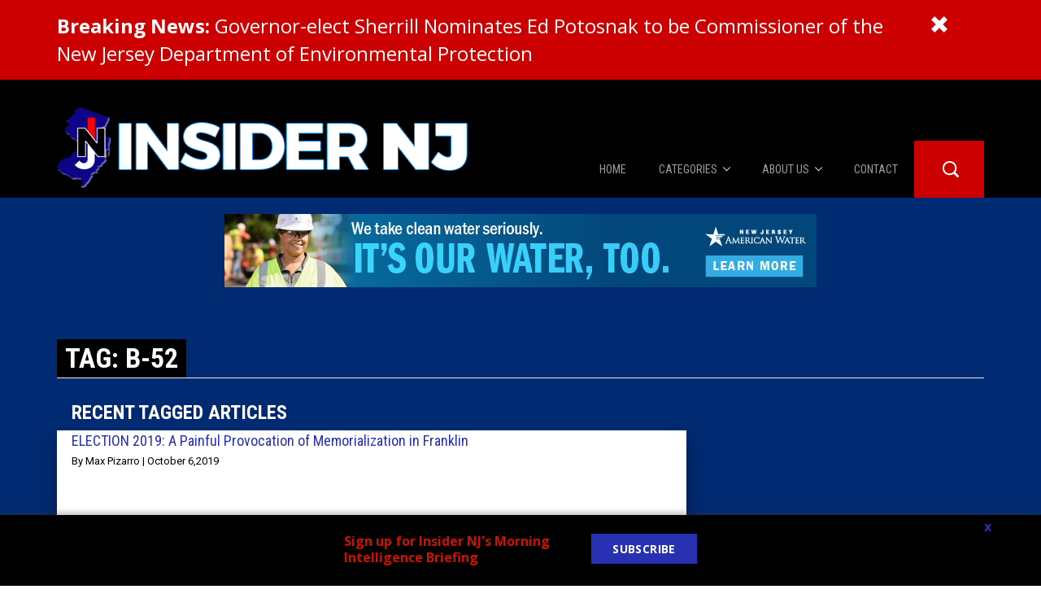

--- FILE ---
content_type: text/html; charset=UTF-8
request_url: https://www.insidernj.com/tag/b-52/
body_size: 14959
content:

<!DOCTYPE html>
<html lang="en-US">
<head>
    <meta charset="UTF-8">
    <meta http-equiv="X-UA-Compatible" content="IE=edge">
    <meta name="viewport" content="width=device-width, initial-scale=1">
    <!-- Google Tag Manager -->
    <script>(function(w,d,s,l,i){w[l]=w[l]||[];w[l].push({'gtm.start':
    new Date().getTime(),event:'gtm.js'});var f=d.getElementsByTagName(s)[0],
    j=d.createElement(s),dl=l!='dataLayer'?'&l='+l:'';j.async=true;j.src=
    'https://www.googletagmanager.com/gtm.js?id='+i+dl;f.parentNode.insertBefore(j,f);
    })(window,document,'script','dataLayer','GTM-57L62RH8');</script>
    <!-- End Google Tag Manager -->
    <meta name='robots' content='index, follow, max-image-preview:large, max-snippet:-1, max-video-preview:-1' />

	<!-- This site is optimized with the Yoast SEO plugin v18.2 - https://yoast.com/wordpress/plugins/seo/ -->
	<title>B-52 Archives - Insider NJ</title>
	<link rel="canonical" href="https://www.insidernj.com/tag/b-52/" />
	<meta property="og:locale" content="en_US" />
	<meta property="og:type" content="article" />
	<meta property="og:title" content="B-52 Archives - Insider NJ" />
	<meta property="og:url" content="https://www.insidernj.com/tag/b-52/" />
	<meta property="og:site_name" content="Insider NJ" />
	<meta name="twitter:card" content="summary" />
	<script type="application/ld+json" class="yoast-schema-graph">{"@context":"https://schema.org","@graph":[{"@type":"Organization","@id":"https://www.insidernj.com/#organization","name":"Insider NJ","url":"https://www.insidernj.com/","sameAs":[],"logo":{"@type":"ImageObject","@id":"https://www.insidernj.com/#logo","inLanguage":"en-US","url":"https://www.insidernj.com/wp-content/uploads/2017/03/INJ-LOGO.png","contentUrl":"https://www.insidernj.com/wp-content/uploads/2017/03/INJ-LOGO.png","width":460,"height":460,"caption":"Insider NJ"},"image":{"@id":"https://www.insidernj.com/#logo"}},{"@type":"WebSite","@id":"https://www.insidernj.com/#website","url":"https://www.insidernj.com/","name":"Insider NJ","description":"News for Political Insiders in New Jersey","publisher":{"@id":"https://www.insidernj.com/#organization"},"potentialAction":[{"@type":"SearchAction","target":{"@type":"EntryPoint","urlTemplate":"https://www.insidernj.com/?s={search_term_string}"},"query-input":"required name=search_term_string"}],"inLanguage":"en-US"},{"@type":"CollectionPage","@id":"https://www.insidernj.com/tag/b-52/#webpage","url":"https://www.insidernj.com/tag/b-52/","name":"B-52 Archives - Insider NJ","isPartOf":{"@id":"https://www.insidernj.com/#website"},"breadcrumb":{"@id":"https://www.insidernj.com/tag/b-52/#breadcrumb"},"inLanguage":"en-US","potentialAction":[{"@type":"ReadAction","target":["https://www.insidernj.com/tag/b-52/"]}]},{"@type":"BreadcrumbList","@id":"https://www.insidernj.com/tag/b-52/#breadcrumb","itemListElement":[{"@type":"ListItem","position":1,"name":"Home","item":"https://www.insidernj.com/"},{"@type":"ListItem","position":2,"name":"B-52"}]}]}</script>
	<!-- / Yoast SEO plugin. -->


<link rel='dns-prefetch' href='//fonts.googleapis.com' />
<link rel='dns-prefetch' href='//s.w.org' />
<link rel='dns-prefetch' href='//m9m6e2w5.stackpathcdn.com' />
<link rel='dns-prefetch' href='//cdn.shareaholic.net' />
<link rel='dns-prefetch' href='//www.shareaholic.net' />
<link rel='dns-prefetch' href='//analytics.shareaholic.com' />
<link rel='dns-prefetch' href='//recs.shareaholic.com' />
<link rel='dns-prefetch' href='//partner.shareaholic.com' />
<!-- Shareaholic - https://www.shareaholic.com -->
<link rel='preload' href='//cdn.shareaholic.net/assets/pub/shareaholic.js' as='script'/>
<script data-no-minify='1' data-cfasync='false'>
_SHR_SETTINGS = {"endpoints":{"local_recs_url":"https:\/\/www.insidernj.com\/wp-admin\/admin-ajax.php?action=shareaholic_permalink_related","ajax_url":"https:\/\/www.insidernj.com\/wp-admin\/admin-ajax.php"},"site_id":"2892ad712f59bc10f0cb4a8109b187ab"};
</script>
<script data-no-minify='1' data-cfasync='false' src='//cdn.shareaholic.net/assets/pub/shareaholic.js' data-shr-siteid='2892ad712f59bc10f0cb4a8109b187ab' async ></script>

<!-- Shareaholic Content Tags -->
<meta name='shareaholic:site_name' content='Insider NJ' />
<meta name='shareaholic:language' content='en-US' />
<meta name='shareaholic:article_visibility' content='private' />
<meta name='shareaholic:site_id' content='2892ad712f59bc10f0cb4a8109b187ab' />
<meta name='shareaholic:wp_version' content='9.7.3' />

<!-- Shareaholic Content Tags End -->
<script type="text/javascript">
window._wpemojiSettings = {"baseUrl":"https:\/\/s.w.org\/images\/core\/emoji\/13.1.0\/72x72\/","ext":".png","svgUrl":"https:\/\/s.w.org\/images\/core\/emoji\/13.1.0\/svg\/","svgExt":".svg","source":{"concatemoji":"https:\/\/www.insidernj.com\/wp-includes\/js\/wp-emoji-release.min.js?ver=5.9.12"}};
/*! This file is auto-generated */
!function(e,a,t){var n,r,o,i=a.createElement("canvas"),p=i.getContext&&i.getContext("2d");function s(e,t){var a=String.fromCharCode;p.clearRect(0,0,i.width,i.height),p.fillText(a.apply(this,e),0,0);e=i.toDataURL();return p.clearRect(0,0,i.width,i.height),p.fillText(a.apply(this,t),0,0),e===i.toDataURL()}function c(e){var t=a.createElement("script");t.src=e,t.defer=t.type="text/javascript",a.getElementsByTagName("head")[0].appendChild(t)}for(o=Array("flag","emoji"),t.supports={everything:!0,everythingExceptFlag:!0},r=0;r<o.length;r++)t.supports[o[r]]=function(e){if(!p||!p.fillText)return!1;switch(p.textBaseline="top",p.font="600 32px Arial",e){case"flag":return s([127987,65039,8205,9895,65039],[127987,65039,8203,9895,65039])?!1:!s([55356,56826,55356,56819],[55356,56826,8203,55356,56819])&&!s([55356,57332,56128,56423,56128,56418,56128,56421,56128,56430,56128,56423,56128,56447],[55356,57332,8203,56128,56423,8203,56128,56418,8203,56128,56421,8203,56128,56430,8203,56128,56423,8203,56128,56447]);case"emoji":return!s([10084,65039,8205,55357,56613],[10084,65039,8203,55357,56613])}return!1}(o[r]),t.supports.everything=t.supports.everything&&t.supports[o[r]],"flag"!==o[r]&&(t.supports.everythingExceptFlag=t.supports.everythingExceptFlag&&t.supports[o[r]]);t.supports.everythingExceptFlag=t.supports.everythingExceptFlag&&!t.supports.flag,t.DOMReady=!1,t.readyCallback=function(){t.DOMReady=!0},t.supports.everything||(n=function(){t.readyCallback()},a.addEventListener?(a.addEventListener("DOMContentLoaded",n,!1),e.addEventListener("load",n,!1)):(e.attachEvent("onload",n),a.attachEvent("onreadystatechange",function(){"complete"===a.readyState&&t.readyCallback()})),(n=t.source||{}).concatemoji?c(n.concatemoji):n.wpemoji&&n.twemoji&&(c(n.twemoji),c(n.wpemoji)))}(window,document,window._wpemojiSettings);
</script>
<style type="text/css">
img.wp-smiley,
img.emoji {
	display: inline !important;
	border: none !important;
	box-shadow: none !important;
	height: 1em !important;
	width: 1em !important;
	margin: 0 0.07em !important;
	vertical-align: -0.1em !important;
	background: none !important;
	padding: 0 !important;
}
</style>
	<style id='global-styles-inline-css' type='text/css'>
body{--wp--preset--color--black: #000000;--wp--preset--color--cyan-bluish-gray: #abb8c3;--wp--preset--color--white: #ffffff;--wp--preset--color--pale-pink: #f78da7;--wp--preset--color--vivid-red: #cf2e2e;--wp--preset--color--luminous-vivid-orange: #ff6900;--wp--preset--color--luminous-vivid-amber: #fcb900;--wp--preset--color--light-green-cyan: #7bdcb5;--wp--preset--color--vivid-green-cyan: #00d084;--wp--preset--color--pale-cyan-blue: #8ed1fc;--wp--preset--color--vivid-cyan-blue: #0693e3;--wp--preset--color--vivid-purple: #9b51e0;--wp--preset--gradient--vivid-cyan-blue-to-vivid-purple: linear-gradient(135deg,rgba(6,147,227,1) 0%,rgb(155,81,224) 100%);--wp--preset--gradient--light-green-cyan-to-vivid-green-cyan: linear-gradient(135deg,rgb(122,220,180) 0%,rgb(0,208,130) 100%);--wp--preset--gradient--luminous-vivid-amber-to-luminous-vivid-orange: linear-gradient(135deg,rgba(252,185,0,1) 0%,rgba(255,105,0,1) 100%);--wp--preset--gradient--luminous-vivid-orange-to-vivid-red: linear-gradient(135deg,rgba(255,105,0,1) 0%,rgb(207,46,46) 100%);--wp--preset--gradient--very-light-gray-to-cyan-bluish-gray: linear-gradient(135deg,rgb(238,238,238) 0%,rgb(169,184,195) 100%);--wp--preset--gradient--cool-to-warm-spectrum: linear-gradient(135deg,rgb(74,234,220) 0%,rgb(151,120,209) 20%,rgb(207,42,186) 40%,rgb(238,44,130) 60%,rgb(251,105,98) 80%,rgb(254,248,76) 100%);--wp--preset--gradient--blush-light-purple: linear-gradient(135deg,rgb(255,206,236) 0%,rgb(152,150,240) 100%);--wp--preset--gradient--blush-bordeaux: linear-gradient(135deg,rgb(254,205,165) 0%,rgb(254,45,45) 50%,rgb(107,0,62) 100%);--wp--preset--gradient--luminous-dusk: linear-gradient(135deg,rgb(255,203,112) 0%,rgb(199,81,192) 50%,rgb(65,88,208) 100%);--wp--preset--gradient--pale-ocean: linear-gradient(135deg,rgb(255,245,203) 0%,rgb(182,227,212) 50%,rgb(51,167,181) 100%);--wp--preset--gradient--electric-grass: linear-gradient(135deg,rgb(202,248,128) 0%,rgb(113,206,126) 100%);--wp--preset--gradient--midnight: linear-gradient(135deg,rgb(2,3,129) 0%,rgb(40,116,252) 100%);--wp--preset--duotone--dark-grayscale: url('#wp-duotone-dark-grayscale');--wp--preset--duotone--grayscale: url('#wp-duotone-grayscale');--wp--preset--duotone--purple-yellow: url('#wp-duotone-purple-yellow');--wp--preset--duotone--blue-red: url('#wp-duotone-blue-red');--wp--preset--duotone--midnight: url('#wp-duotone-midnight');--wp--preset--duotone--magenta-yellow: url('#wp-duotone-magenta-yellow');--wp--preset--duotone--purple-green: url('#wp-duotone-purple-green');--wp--preset--duotone--blue-orange: url('#wp-duotone-blue-orange');--wp--preset--font-size--small: 13px;--wp--preset--font-size--medium: 20px;--wp--preset--font-size--large: 36px;--wp--preset--font-size--x-large: 42px;}.has-black-color{color: var(--wp--preset--color--black) !important;}.has-cyan-bluish-gray-color{color: var(--wp--preset--color--cyan-bluish-gray) !important;}.has-white-color{color: var(--wp--preset--color--white) !important;}.has-pale-pink-color{color: var(--wp--preset--color--pale-pink) !important;}.has-vivid-red-color{color: var(--wp--preset--color--vivid-red) !important;}.has-luminous-vivid-orange-color{color: var(--wp--preset--color--luminous-vivid-orange) !important;}.has-luminous-vivid-amber-color{color: var(--wp--preset--color--luminous-vivid-amber) !important;}.has-light-green-cyan-color{color: var(--wp--preset--color--light-green-cyan) !important;}.has-vivid-green-cyan-color{color: var(--wp--preset--color--vivid-green-cyan) !important;}.has-pale-cyan-blue-color{color: var(--wp--preset--color--pale-cyan-blue) !important;}.has-vivid-cyan-blue-color{color: var(--wp--preset--color--vivid-cyan-blue) !important;}.has-vivid-purple-color{color: var(--wp--preset--color--vivid-purple) !important;}.has-black-background-color{background-color: var(--wp--preset--color--black) !important;}.has-cyan-bluish-gray-background-color{background-color: var(--wp--preset--color--cyan-bluish-gray) !important;}.has-white-background-color{background-color: var(--wp--preset--color--white) !important;}.has-pale-pink-background-color{background-color: var(--wp--preset--color--pale-pink) !important;}.has-vivid-red-background-color{background-color: var(--wp--preset--color--vivid-red) !important;}.has-luminous-vivid-orange-background-color{background-color: var(--wp--preset--color--luminous-vivid-orange) !important;}.has-luminous-vivid-amber-background-color{background-color: var(--wp--preset--color--luminous-vivid-amber) !important;}.has-light-green-cyan-background-color{background-color: var(--wp--preset--color--light-green-cyan) !important;}.has-vivid-green-cyan-background-color{background-color: var(--wp--preset--color--vivid-green-cyan) !important;}.has-pale-cyan-blue-background-color{background-color: var(--wp--preset--color--pale-cyan-blue) !important;}.has-vivid-cyan-blue-background-color{background-color: var(--wp--preset--color--vivid-cyan-blue) !important;}.has-vivid-purple-background-color{background-color: var(--wp--preset--color--vivid-purple) !important;}.has-black-border-color{border-color: var(--wp--preset--color--black) !important;}.has-cyan-bluish-gray-border-color{border-color: var(--wp--preset--color--cyan-bluish-gray) !important;}.has-white-border-color{border-color: var(--wp--preset--color--white) !important;}.has-pale-pink-border-color{border-color: var(--wp--preset--color--pale-pink) !important;}.has-vivid-red-border-color{border-color: var(--wp--preset--color--vivid-red) !important;}.has-luminous-vivid-orange-border-color{border-color: var(--wp--preset--color--luminous-vivid-orange) !important;}.has-luminous-vivid-amber-border-color{border-color: var(--wp--preset--color--luminous-vivid-amber) !important;}.has-light-green-cyan-border-color{border-color: var(--wp--preset--color--light-green-cyan) !important;}.has-vivid-green-cyan-border-color{border-color: var(--wp--preset--color--vivid-green-cyan) !important;}.has-pale-cyan-blue-border-color{border-color: var(--wp--preset--color--pale-cyan-blue) !important;}.has-vivid-cyan-blue-border-color{border-color: var(--wp--preset--color--vivid-cyan-blue) !important;}.has-vivid-purple-border-color{border-color: var(--wp--preset--color--vivid-purple) !important;}.has-vivid-cyan-blue-to-vivid-purple-gradient-background{background: var(--wp--preset--gradient--vivid-cyan-blue-to-vivid-purple) !important;}.has-light-green-cyan-to-vivid-green-cyan-gradient-background{background: var(--wp--preset--gradient--light-green-cyan-to-vivid-green-cyan) !important;}.has-luminous-vivid-amber-to-luminous-vivid-orange-gradient-background{background: var(--wp--preset--gradient--luminous-vivid-amber-to-luminous-vivid-orange) !important;}.has-luminous-vivid-orange-to-vivid-red-gradient-background{background: var(--wp--preset--gradient--luminous-vivid-orange-to-vivid-red) !important;}.has-very-light-gray-to-cyan-bluish-gray-gradient-background{background: var(--wp--preset--gradient--very-light-gray-to-cyan-bluish-gray) !important;}.has-cool-to-warm-spectrum-gradient-background{background: var(--wp--preset--gradient--cool-to-warm-spectrum) !important;}.has-blush-light-purple-gradient-background{background: var(--wp--preset--gradient--blush-light-purple) !important;}.has-blush-bordeaux-gradient-background{background: var(--wp--preset--gradient--blush-bordeaux) !important;}.has-luminous-dusk-gradient-background{background: var(--wp--preset--gradient--luminous-dusk) !important;}.has-pale-ocean-gradient-background{background: var(--wp--preset--gradient--pale-ocean) !important;}.has-electric-grass-gradient-background{background: var(--wp--preset--gradient--electric-grass) !important;}.has-midnight-gradient-background{background: var(--wp--preset--gradient--midnight) !important;}.has-small-font-size{font-size: var(--wp--preset--font-size--small) !important;}.has-medium-font-size{font-size: var(--wp--preset--font-size--medium) !important;}.has-large-font-size{font-size: var(--wp--preset--font-size--large) !important;}.has-x-large-font-size{font-size: var(--wp--preset--font-size--x-large) !important;}
</style>
<link rel='stylesheet' id='ctct_form_styles-css'  href='https://www.insidernj.com/wp-content/plugins/constant-contact-forms/assets/css/style.css?ver=1.3.1' type='text/css' media='all' />
<link rel='stylesheet' id='contact-form-7-css'  href='https://www.insidernj.com/wp-content/plugins/contact-form-7/includes/css/styles.css?ver=5.5.5' type='text/css' media='all' />
<link rel='stylesheet' id='sfbap1_socialfeed_style-css'  href='https://www.insidernj.com/wp-content/plugins/social-feed-by-arrowplugins-premium-1.0/includes/../bower_components/social-feed/css/jquery.socialfeed.css?ver=1.0.0' type='text/css' media='all' />
<link rel='stylesheet' id='wp-pagenavi-css'  href='https://www.insidernj.com/wp-content/plugins/wp-pagenavi/pagenavi-css.css?ver=2.70' type='text/css' media='all' />
<link rel='stylesheet' id='wordpress-popular-posts-css-css'  href='https://www.insidernj.com/wp-content/plugins/wordpress-popular-posts/assets/css/wpp.css?ver=5.5.1' type='text/css' media='all' />
<link rel='stylesheet' id='open-sans-css'  href='https://fonts.googleapis.com/css?family=Open+Sans%3A400%2C700%2C300%2C900%2C600%2C400italic%2C700italic%2C300italic&#038;ver=5.9.12' type='text/css' media='all' />
<link rel='stylesheet' id='bootstrap-css-css'  href='https://www.insidernj.com/wp-content/themes/insidernj_v2/css/bootstrap.min.css?ver=5.9.12' type='text/css' media='all' />
<link rel='stylesheet' id='parent-style-css'  href='https://www.insidernj.com/wp-content/themes/insidernj_v2/style.css?ver=5.9.12' type='text/css' media='all' />
<link rel='stylesheet' id='child-style-css'  href='https://www.insidernj.com/wp-content/themes/insidernj_v2/style.css?ver=12212021_2' type='text/css' media='all' />
<link rel='stylesheet' id='child-scss-css'  href='https://www.insidernj.com/wp-content/themes/insidernj_v2/css/main.css?ver=12212021_2' type='text/css' media='all' />
<script type='text/javascript' src='https://www.insidernj.com/wp-includes/js/jquery/jquery.min.js?ver=3.6.0' id='jquery-core-js'></script>
<script type='text/javascript' src='https://www.insidernj.com/wp-includes/js/jquery/jquery-migrate.min.js?ver=3.3.2' id='jquery-migrate-js'></script>
<script type='text/javascript' src='https://www.insidernj.com/wp-content/plugins/bubble-links/bubble-links-render.js?ver=5.9.12' id='bubble-script-js'></script>
<script type='text/javascript' src='https://www.insidernj.com/wp-content/plugins/social-feed-by-arrowplugins-premium-1.0/includes/../bower_components/codebird-js/codebird.js?ver=5.9.12' id='sfbap1_codebird-js'></script>
<script type='text/javascript' src='https://www.insidernj.com/wp-content/plugins/social-feed-by-arrowplugins-premium-1.0/includes/../bower_components/doT/doT.min.js?ver=5.9.12' id='sfbap1_doT-js'></script>
<script type='text/javascript' src='https://www.insidernj.com/wp-content/plugins/social-feed-by-arrowplugins-premium-1.0/includes/../bower_components/moment/min/moment.min.js?ver=5.9.12' id='sfbap1_moment-js'></script>
<script type='text/javascript' src='https://www.insidernj.com/wp-content/plugins/social-feed-by-arrowplugins-premium-1.0/includes/../bower_components/moment/locale/fr.js?ver=5.9.12' id='sfbap1_fr-js'></script>
<script type='text/javascript' src='https://www.insidernj.com/wp-content/plugins/social-feed-by-arrowplugins-premium-1.0/includes/../bower_components/social-feed/js/jquery.socialfeed.js?ver=5.9.12' id='sfbap1_socialfeed-js'></script>
<script type='text/javascript' src='https://www.insidernj.com/wp-content/plugins/social-feed-by-arrowplugins-premium-1.0/includes/../bower_components/moment/locale/en-ca.js?ver=5.9.12' id='sfbap1_en-js'></script>
<script type='text/javascript' src='https://www.insidernj.com/wp-content/plugins/social-feed-by-arrowplugins-premium-1.0/includes/../bower_components/moment/locale/ar.js?ver=5.9.12' id='sfbap1_ar-js'></script>
<script type='text/javascript' src='https://www.insidernj.com/wp-content/plugins/social-feed-by-arrowplugins-premium-1.0/includes/../bower_components/moment/locale/bn.js?ver=5.9.12' id='sfbap1_bn-js'></script>
<script type='text/javascript' src='https://www.insidernj.com/wp-content/plugins/social-feed-by-arrowplugins-premium-1.0/includes/../bower_components/moment/locale/cs.js?ver=5.9.12' id='sfbap1-cs-js'></script>
<script type='text/javascript' src='https://www.insidernj.com/wp-content/plugins/social-feed-by-arrowplugins-premium-1.0/includes/../bower_components/moment/locale/da.js?ver=5.9.12' id='sfbap1-da-js'></script>
<script type='text/javascript' src='https://www.insidernj.com/wp-content/plugins/social-feed-by-arrowplugins-premium-1.0/includes/../bower_components/moment/locale/nl.js?ver=5.9.12' id='sfbap1-nl-js'></script>
<script type='text/javascript' src='https://www.insidernj.com/wp-content/plugins/social-feed-by-arrowplugins-premium-1.0/includes/../bower_components/moment/locale/fr.js?ver=5.9.12' id='sfbap1-fr-js'></script>
<script type='text/javascript' src='https://www.insidernj.com/wp-content/plugins/social-feed-by-arrowplugins-premium-1.0/includes/../bower_components/moment/locale/de.js?ver=5.9.12' id='sfbap1-de-js'></script>
<script type='text/javascript' src='https://www.insidernj.com/wp-content/plugins/social-feed-by-arrowplugins-premium-1.0/includes/../bower_components/moment/locale/it.js?ver=5.9.12' id='sfbap1-it-js'></script>
<script type='text/javascript' src='https://www.insidernj.com/wp-content/plugins/social-feed-by-arrowplugins-premium-1.0/includes/../bower_components/moment/locale/ja.js?ver=5.9.12' id='sfbap1-ja-js'></script>
<script type='text/javascript' src='https://www.insidernj.com/wp-content/plugins/social-feed-by-arrowplugins-premium-1.0/includes/../bower_components/moment/locale/ko.js?ver=5.9.12' id='sfbap1-ko-js'></script>
<script type='text/javascript' src='https://www.insidernj.com/wp-content/plugins/social-feed-by-arrowplugins-premium-1.0/includes/../bower_components/moment/locale/pt.js?ver=5.9.12' id='sfbap1-pt-js'></script>
<script type='text/javascript' src='https://www.insidernj.com/wp-content/plugins/social-feed-by-arrowplugins-premium-1.0/includes/../bower_components/moment/locale/ru.js?ver=5.9.12' id='sfbap1-ru-js'></script>
<script type='text/javascript' src='https://www.insidernj.com/wp-content/plugins/social-feed-by-arrowplugins-premium-1.0/includes/../bower_components/moment/locale/es.js?ver=5.9.12' id='sfbap1-es-js'></script>
<script type='text/javascript' src='https://www.insidernj.com/wp-content/plugins/social-feed-by-arrowplugins-premium-1.0/includes/../bower_components/moment/locale/tr.js?ver=5.9.12' id='sfbap1-tr-js'></script>
<script type='text/javascript' src='https://www.insidernj.com/wp-content/plugins/social-feed-by-arrowplugins-premium-1.0/includes/../bower_components/moment/locale/uk.js?ver=5.9.12' id='sfbap1-uk-js'></script>
<script type='application/json' id='wpp-json'>
{"sampling_active":0,"sampling_rate":100,"ajax_url":"https:\/\/www.insidernj.com\/wp-json\/wordpress-popular-posts\/v1\/popular-posts","api_url":"https:\/\/www.insidernj.com\/wp-json\/wordpress-popular-posts","ID":0,"token":"b0a91e9e32","lang":0,"debug":0}
</script>
<script type='text/javascript' src='https://www.insidernj.com/wp-content/plugins/wordpress-popular-posts/assets/js/wpp.min.js?ver=5.5.1' id='wpp-js-js'></script>
<script type='text/javascript' src='https://www.insidernj.com/wp-content/themes/insidernj_v2/js/vendor/bootstrap.min.js' id='bootstrap-js'></script>
<script type='text/javascript' src='https://www.insidernj.com/wp-content/themes/insidernj_v2/js/frontend.js?v=22' id='frontendScript-js'></script>
<script type='text/javascript' id='child-functions-js-extra'>
/* <![CDATA[ */
var ajaxObj = {"subscribeTime":"720"};
/* ]]> */
</script>
<script type='text/javascript' src='https://www.insidernj.com/wp-content/themes/insidernj_v2/js/functions.js?ver=12212021_2' id='child-functions-js'></script>
<script type='text/javascript' src='https://www.insidernj.com/wp-content/themes/insidernj_v2/js/jquery.cookie.js?ver=5.9.12' id='child-cookies-js'></script>
<script>var bubbleAutoData = [];</script>            <style id="wpp-loading-animation-styles">@-webkit-keyframes bgslide{from{background-position-x:0}to{background-position-x:-200%}}@keyframes bgslide{from{background-position-x:0}to{background-position-x:-200%}}.wpp-widget-placeholder,.wpp-widget-block-placeholder{margin:0 auto;width:60px;height:3px;background:#dd3737;background:linear-gradient(90deg,#dd3737 0%,#571313 10%,#dd3737 100%);background-size:200% auto;border-radius:3px;-webkit-animation:bgslide 1s infinite linear;animation:bgslide 1s infinite linear}</style>
            <link rel="shortcut icon" href="https://www.insidernj.com/wp-content/themes/insidernj_v2/favicon.png" type="image/png" />
<script type="text/javascript">
var ajaxurl = 'https://www.insidernj.com/wp-admin/admin-ajax.php',
    template_dir_uri = 'https://www.insidernj.com/wp-content/themes/insidernj_v2';
</script>
	<style>
	@import url('https://fonts.googleapis.com/css?family=Roboto+Condensed:300,400,700|Bitter:600,800');

		
			.box.feature .header, .box .header, .main .feature .inside .link, .main .box .inside .link, .navbar-nav>li, .sidebar .box .inside .link, .footer-nav-cn>ul, .page-header h1, .single-box header h1, .web-posts, .home-podcast, .footer-featured-videos, .podcast-category-list{
			font-family:'Roboto Condensed', sans-serif;
		}
		
			.main .feature .inside, .box, .post-meta span.meta, .post-meta span.meta, .sml_subscribe .prepend, .single-box .content, .web-posts, .home-podcast, .footer-featured-videos, .podcast-category-list{
			font-family:'Bitter', sans-serif;
		}
		</style>
	<link rel="icon" href="https://www.insidernj.com/wp-content/uploads/2017/02/cropped-INJ-LOGO-32x32.png" sizes="32x32" />
<link rel="icon" href="https://www.insidernj.com/wp-content/uploads/2017/02/cropped-INJ-LOGO-192x192.png" sizes="192x192" />
<link rel="apple-touch-icon" href="https://www.insidernj.com/wp-content/uploads/2017/02/cropped-INJ-LOGO-180x180.png" />
<meta name="msapplication-TileImage" content="https://www.insidernj.com/wp-content/uploads/2017/02/cropped-INJ-LOGO-270x270.png" />
</head>
<body class="archive tag tag-b-52 tag-6411 ctct-insidernj_v2">
<script defer src="https://www.gstatic.com/firebasejs/8.10.1/firebase-app.js"></script>
<script defer src="https://www.gstatic.com/firebasejs/8.10.1/firebase-auth.js"></script>
<script defer src="https://www.gstatic.com/firebasejs/8.10.1/firebase-firestore.js"></script>
<script src="https://cdnjs.cloudflare.com/ajax/libs/axios/1.2.1/axios.min.js"></script>
<script src="https://www.insidernj.com/wp-content/themes/insidernj_v2/js/advertLoader.js" async defer></script>

	<div class="breaking-news" id="breakingNews">
		<div class="container">
			<div class="row">
				<div class="col-xs-10 col-sm-11">
					<a href="https://www.insidernj.com/governor-elect-sherrill-nominates-ed-potosnak-to-be-commissioner-of-the-new-jersey-department-of-environmental-protection"><strong>Breaking News:</strong> Governor-elect Sherrill Nominates Ed Potosnak to be Commissioner of the New Jersey Department of Environmental Protection</a>
				</div>
				<div class="col-xs-1">
					<a href="javascript://" id="hideBreakingNews"><i class="glyphicon glyphicon-remove"></i></a>
				</div>
			</div>
		</div>
	</div>
	<div class="header-wrap">
    <div class="container">
    <div class="site-header">
  <div class="row">
    <div class="row-sm-height">
      <div class="brand col-sm-4 col-md-6 col-sm-height">
        <a href="https://www.insidernj.com">
          <img
            class="img-responsive mb-1"
            src="https://www.insidernj.com/wp-content/themes/insidernj_v2/img/brand.png"
          />
        </a>
      </div>
      <div class="menu col-sm-8 col-md-6 col-sm-height col-sm-bottom">
        <nav class="navbar navbar-inverse">
          <!-- Brand and toggle get grouped for better mobile display -->
          <div class="navbar-header">
            <span class="navbar-brand">
              <a href="https://www.insidernj.com">
                <img
                  class="img-responsive"
                  src="https://www.insidernj.com/wp-content/themes/insidernj_v2/img/brand-xs.png"
                />
              </a>
            </span>
            <button
              type="button"
              class="navbar-toggle collapsed"
              data-toggle="collapse"
              data-target="#navbar-main"
              aria-expanded="false"
            >
              <span class="icon-bar"></span>
              <span class="icon-bar"></span>
              <span class="icon-bar"></span>
            </button>
          </div>
          <!-- Collect the nav links, forms, and other content for toggling -->
          <div class="collapse navbar-collapse" id="navbar-main">
            <div class="navbar-form-wrap">
              <form
                action="https://www.insidernj.com"
                class="navbar-form navbar-form-collapsed"
              >
                <button type="submit" class="btn-submit">
                  <span class="search-icon"></span>
                </button>
                <button type="button" class="btn-close">
                  <i class="glyphicon glyphicon-remove"></i>
                </button>
                <div class="form-group">
                  <input
                    type="text"
                    name="s"
                    class="form-control"
                    placeholder="Help me find..."
                  />
                </div>
              </form>
            </div>
            <ul id="menu-main-menu" class="nav navbar-nav navbar-right"><li id="menu-item-9" class="home menu-item menu-item-type-custom menu-item-object-custom menu-item-home menu-item-9"><a title="Home" href="http://www.insidernj.com/"><span>Home</span></a></li>
<li id="menu-item-10" class="menu-item menu-item-type-custom menu-item-object-custom menu-item-has-children menu-item-10 dropdown"><a title="Categories" href="#" data-toggle="dropdown" class="dropdown-toggle" aria-haspopup="true"><span>Categories</span> <span class="caret"></span></a>
<ul role="menu" class=" dropdown-menu">
	<li id="menu-item-11" class="menu-item menu-item-type-taxonomy menu-item-object-category menu-item-11"><a title="News" href="https://www.insidernj.com/category/news/"><span>News</span></a></li>
	<li id="menu-item-113" class="menu-item menu-item-type-taxonomy menu-item-object-category menu-item-113"><a title="The Diner Booth" href="https://www.insidernj.com/category/the-diner-booth/"><span>The Diner Booth</span></a></li>
	<li id="menu-item-12" class="menu-item menu-item-type-taxonomy menu-item-object-category menu-item-12"><a title="Edward Edwards" href="https://www.insidernj.com/category/edward-edwards/"><span>Edward Edwards</span></a></li>
	<li id="menu-item-14" class="menu-item menu-item-type-taxonomy menu-item-object-category menu-item-14"><a title="City Confidential" href="https://www.insidernj.com/category/city-confidential/"><span>City Confidential</span></a></li>
	<li id="menu-item-114" class="menu-item menu-item-type-taxonomy menu-item-object-category menu-item-114"><a title="Caucus Room" href="https://www.insidernj.com/category/caucus-room/"><span>Caucus Room</span></a></li>
	<li id="menu-item-13" class="menu-item menu-item-type-taxonomy menu-item-object-category menu-item-13"><a title="Columnist" href="https://www.insidernj.com/category/columnist/"><span>Columnist</span></a></li>
	<li id="menu-item-12018" class="menu-item menu-item-type-post_type menu-item-object-page menu-item-12018"><a title="Latest News" href="https://www.insidernj.com/latest-news/"><span>Latest News</span></a></li>
	<li id="menu-item-19158" class="menu-item menu-item-type-post_type menu-item-object-page menu-item-19158"><a title="Insider 100 Publications" href="https://www.insidernj.com/insider-100-publications/"><span>Insider 100 Publications</span></a></li>
	<li id="menu-item-19379" class="menu-item menu-item-type-post_type menu-item-object-page menu-item-19379"><a title="Podcasts" href="https://www.insidernj.com/podcasts/"><span>Podcasts</span></a></li>
</ul>
</li>
<li id="menu-item-8" class="menu-item menu-item-type-post_type menu-item-object-page menu-item-has-children menu-item-8 dropdown"><a title="About Us" href="#" data-toggle="dropdown" class="dropdown-toggle" aria-haspopup="true"><span>About Us</span> <span class="caret"></span></a>
<ul role="menu" class=" dropdown-menu">
	<li id="menu-item-3046" class="menu-item menu-item-type-post_type menu-item-object-page menu-item-3046"><a title="About Us" href="https://www.insidernj.com/about-us/"><span>About Us</span></a></li>
	<li id="menu-item-3021" class="menu-item menu-item-type-post_type menu-item-object-page menu-item-3021"><a title="Advertise" href="https://www.insidernj.com/advertise/"><span>Advertise</span></a></li>
</ul>
</li>
<li id="menu-item-7" class="menu-item menu-item-type-post_type menu-item-object-page menu-item-7"><a title="Contact" href="https://www.insidernj.com/contact/"><span>Contact</span></a></li>
</ul>
          </div>
        </nav>
      </div>
    </div>
  </div>
</div>
 
</div>
<div class="main-wrap">
    <div class="container">
        <div class="ad-container">
            <div class="ad-container" data-adrotate-id="1" data-adrotate-width="728" data-adrotate-height="90" id="adrotateContainer"></div>        </div>
<div class="row">
    <div class="col-xs-12">
        <header class="page-header">
        	        		<h1>Tag: B-52</h1>
        	        </header>
    </div>
</div>
<div class="row">
    <div class="main">
        <section class="box">
            <span class="header">Recent Tagged Articles</span>
            <div class="inside">
                                	            		
                                                                    <a class="a" href="https://www.insidernj.com/provocation-memorialization-franklin/">
        <div class="post-meta ">
        <span class="link">ELECTION 2019: A Painful Provocation of Memorialization in Franklin</span>
        <span class="meta">By Max Pizarro  |  October 6,2019</span>
    </div>
</a>                    		                
                                                    <div class="footer">
                	<div class="pagination pagination-sm pagination-latest-news"></div>	
                </div>
            </div>
            
            <div class="social-feed">
            	<style>
.social-feed-container-3442 .fa-facebook{
}
.social-feed-container-3442 .fa-twitter{
}
.social-feed-container-3442 .fa-instagram{
}
.social-feed-container-3442 .fa-pinterest{
}
.social-feed-container-3442 .fa-vk{
}
.social-feed-container-3442 .social-feed-element a{
color: #0088cc !important;
text-decoration: none !important;
display: block !important;
}

.social-feed-container-3442 .pull-left{

}
.social-feed-container-3442 .pull-right{

display: none !important;}
.social-feed-container-3442 .text-wrapper{

}
.social-feed-element strong{
    }
.social-feed-element .media-object{
        
}
.social-feed-container-3442 .content{

}
.social-feed-container-3442 .text-wrapper{

}
.social-feed-container-3442 .pull-right{

}
.social-feed-container-3442 p.social-feed-text{
}
.social-feed-container-3442 .social-feed-element .media-body{
}
	 .social-feed-container-3442 img.attachment {
    margin: 0 !important;
}
.social-feed-container-3442 .social-feed-element {
border: none !important;
margin: 0 !important;
box-shadow: none !important;
background-color: white !important;

}
.social-feed-element strong{
    }
.social-feed-element .media-object{
        
}
.social-feed-container-3442 .social-feed-element .content{
    }

.social-feed-container-3442 .social-feed-element .muted{
color: #6d6d6d !important;
}
.social-feed-container-3442 .social-feed-element:hover{
border-radius: 10px !important;
}
.social-feed-container-3442 .text-wrapper{
margin: 0px 15px !important;
line-height: 18px;
}
.social-feed-container-3442 .text-wrapper{
    
}
.social-feed-container-3442 .social-feed-element .pull-right{
float: none;
margin: 15px;
display: block;
}
.social-feed-container-3442 .social-feed-element .content{
border-top: 2px solid #dfdfdf;
margin: 10px;
display: block;
height: 55px;
}
.social-feed-container-3442 .social-feed-element, .social-feed-element .media-body{
margin-top: 5px;
}
.social-feed-container-3442{
column-gap: 0;
column-count: 3 ;
-webkit-column-count: 3 ;
-moz-column-count: 3 ;
}
.social-feed-container-3442 .text-wrapper{
margin-top: 10px !important;
}
.social-feed-container-3442 .social-feed-element .content{
margin: 5px 5px 0px 3px !important;
padding: 15px 0 0 15px !important;
height: 75px;
}.grid-item {
padding: 3px;
} 
.social-feed-container-3442 .social-feed-element {
border: none !important;
box-shadow: 0 0 10px 0 rgba(10, 10, 10, 0.2) !important;
padding: 0 !important;
margin: 0 !important;

}
.social-feed-container-3442 .social-feed-element p.social-feed-text {
color: black !important;
margin: 0 !important;
}
.social-feed-container-3442 .social-feed-element .author-title{
color: black !important;
font-weight: bold;
text-decoration: none !important;

}
.social-feed-container-3442 .social-feed-element  {
break-inside: avoid;
padding: 0 !important;
vertical-align: top !important;
margin: 0 !important;

}
@media (max-width: 600px) {
.social-feed-container-3442 {
column-count: 2 ;
-webkit-column-count: 2;
-moz-column-count: 2 ;
}
}
@media (max-width: 360px) {
.social-feed-container-3442 {
column-count: 1 ;
-webkit-column-count: 1 ;
-moz-column-count: 1;
}
}



</style>

<div id="social-feed-container-3442" class="social-feed-container-3442"> 

</div>

<script>
    setTimeout(function(){
var sfbap1_date_posted_lang = 'en';

var sfbap1_access_token = '';
var sfbap1_show_photos_from_twitter = 'userid';

var sfbap1_private_access_token = '';
var instagram_query_string = '';
var instagram_limit = '';
var sfbap1_theme_selection = 'template2';
var sfbap1_limit_post_characters = '300';


var sfbap1_enable_facebook_feed = '1';
if(sfbap1_enable_facebook_feed == '1'){
	var sfbap1_facebook_page_id = '@'+'InsiderNJ';
}else{
	var sfbap1_facebook_page_id = '';
}


var sfbap1_enable_twitter_feed = '1';
var sfbap1_show_photos_from_twitter = 'userid';
var twitter_query_string = '';


if(sfbap1_enable_twitter_feed == '1'){
	if(sfbap1_show_photos_from_twitter == 'userid'){
		var twitter_query_string = '@INSIDER__NJ';
	}
	if(sfbap1_show_photos_from_twitter == 'hashtag'){
		var twitter_query_string = '';
	}
}else{

var twitter_query_string = '';
}




var sfbap1_enable_instagram_feed = '';
var sfbap1_show_photos_from_instagram = 'userid';
var instagram_query_string = '';

if(sfbap1_enable_instagram_feed == '1'){
	if(sfbap1_show_photos_from_instagram == 'userid'){
		var instagram_query_string = '';
	}
	if(sfbap1_show_photos_from_instagram == 'hashtag'){
		var instagram_query_string = '';
	}
}else{

	var instagram_query_string = '';
}



var pinterest_query_string = '';
var sfbap1_enable_pinterest_feed = '';
if(sfbap1_enable_pinterest_feed == '1'){
	var pinterest_query_string = '@'+'';
}else{
	var pinterest_query_string = '';
}



var vk_query_string = '';
var sfbap1_enable_vk_feed = '';
if(sfbap1_enable_vk_feed == '1'){
	var vk_query_string = '@'+'';
}else{
	var vk_query_string = '';
}


var sfbap1_number_facebook = '';
var sfbap1_number_facebook = '5';

var sfbap1_number_twitter = '';
var sfbap1_number_twitter = '5';

var sfbap1_number_instagram = '';
var sfbap1_number_instagram = '20';

var sfbap1_number_pinterest = '';
var sfbap1_number_pinterest = '20';

var sfbap1_number_vk = '';
var sfbap1_number_vk = '20';


jQuery(document).ready(function(){
if(sfbap1_private_access_token == ''){
sfbap1_access_token = '3115610306.54da896.ae799867a8074bcb91b5cd6995b4974e';
}else{
sfbap1_access_token = sfbap1_private_access_token;
}
if(sfbap1_show_photos_from_twitter == 'hashtag'){
sfbap1_access_token = '3115610306.54da896.ae799867a8074bcb91b5cd6995b4974e';
}
jQuery('.social-feed-container-'+3442).socialfeed({

facebook: {
    accounts: [sfbap1_facebook_page_id],
    limit: sfbap1_number_facebook,
    access_token: '274376249625432|03d7cc70158f4b720a124c11aad5606e'  //String: "APP_ID|APP_SECRET"
},
twitter: {
    accounts: [twitter_query_string],
    limit: sfbap1_number_twitter,
    consumer_key: 'DDWeMCGG2r1ZPV4rEqmmqbhPq', // make sure to have your app read-only
    consumer_secret: 'Ue93hc5ftyPMomjduoMcAZQOMeZWQNTFY8VfrjHNvWeSJ9Un1W', // make sure to have your app read-only
},
instagram: {
    accounts: [instagram_query_string],
    limit: sfbap1_number_instagram,
    access_token: '4926863040.3a81a9f.2c626f11b9e447d1b9d4da1f29ea28fe'
},
pinterest:{
	accounts: [pinterest_query_string],   //Array: Specify a list of accounts from which to pull posts
	limit: sfbap1_number_pinterest,                                   //Integer: max number of posts to load
	access_token: 'AaxGC9-5GKCTKaSg0aBon5jQrOmjFJjQx-nIV-xDs3g_sSA_8wAAAAA' //String: Pinterest client id
},
vk: {
    accounts: [vk_query_string],
    limit: sfbap1_number_vk,
    source: 'all'
},
template_html: '<div class="grid-item"><div class="social-feed-element {{? !it.moderation_passed}}hidden{{?}}" dt-create="{{=it.dt_create}}" social-feed-id = "{{=it.id}}"><a href="{{=it.link}}" target="_blank" class="">{{=it.attachment}}</a><span class="muted pull-right"> {{=it.time_ago}}</span><div class="text-wrapper"><p class="social-feed-text">{{=it.text}} <a href="{{=it.link}}" target="_blank" class="read-button">read more</a></p></div><div class="content"><a class="pull-left" href="{{=it.author_link}}" target="_blank"><img class="media-object" src="{{=it.author_picture}}"></a><div class="media-body"><p><strong><a style="font-weight: bold !important;" href="{{=it.author_link}}" target="_blank" ><span class="author-title">{{=it.author_name}}</span></a></strong></p></div></div></div></div>',
		length: 200,
		show_media: true,

		// Moderation function - if returns false, template will have class hidden
		
		//update_period: 5000,
		// When all the posts are collected and displayed - this function is evoked
		
});


});

moment.locale(sfbap1_date_posted_lang);
console.log(moment.locale(sfbap1_date_posted_lang));
}, 100);
</script>


            </div> 
        </section>
    </div>
    <div class="sidebar">
        <div class="ad-container">
        <div class="ad-container" data-adrotate-id="2" data-adrotate-width="300" data-adrotate-height="250" id="adrotateContainer"></div></div>
<section class="box">
    <div class="inside" id="emailSignupModal">
        <img class="img-responsive" src="https://www.insidernj.com/wp-content/themes/insidernj_v2/images/sidebar-sign-up-desktop.png" />
    	<div class="modal-body email-signup">
            <div class="sidebar-form-popup-holder">
            <a href="#" class="btn btn-blue" data-toggle="modal" data-target="#popup-subscribe">SUBSCRIBE</a>
            </div>
		</div>
    </div>
</section>

<div class="ad-container">
        <div class="ad-container" data-adrotate-id="3" data-adrotate-width="300" data-adrotate-height="250" id="adrotateContainer"></div></div>
<section class="box box-block">
	<div class="tabs">
		<div class="tabs__head">
			<nav class="tabs__nav">
				<ul>
					<li class="current">
						<a href="#tab1">Most Popular</a>
					</li>
					<li>
						<a href="#tab2">Latest News</a>
					</li>
				</ul>
			</nav><!-- /.tabs__nav -->
		</div><!-- /.tabs__head -->
		
		<div class="tabs__body">
			<div class="tab current" id="tab1">
				<div class="inside">
					<span id="topArticles"></span>
				</div>
									<div class="tab__footer">
						<a href="/latest-news/">
							<img width="686" height="324" src="https://www.insidernj.com/wp-content/uploads/2018/04/latest_news_banner_mobile-686x324.png" class="img-responsive hidden-xs" alt="" loading="lazy" srcset="https://www.insidernj.com/wp-content/uploads/2018/04/latest_news_banner_mobile.png 686w, https://www.insidernj.com/wp-content/uploads/2018/04/latest_news_banner_mobile-300x142.png 300w" sizes="(max-width: 686px) 100vw, 686px" /><img width="686" height="324" src="https://www.insidernj.com/wp-content/uploads/2018/04/latest_news_banner_mobile-686x324.png" class="img-responsive hidden-sm hidden-md hidden-lg" alt="" loading="lazy" srcset="https://www.insidernj.com/wp-content/uploads/2018/04/latest_news_banner_mobile.png 686w, https://www.insidernj.com/wp-content/uploads/2018/04/latest_news_banner_mobile-300x142.png 300w" sizes="(max-width: 686px) 100vw, 686px" />						</a>
					</div><!-- /.tab__footer -->
							</div><!-- /.tab -->
			
				<div class="tab" id="tab2">
					<div class="inside">
						<a class="a" href="https://www.insidernj.com/press-releases/sherrill-i-certainly-could-not-have-predicted-this">
  <span class="post-meta">
    <span class="link">Sherrill: &#039;I Certainly Could Not Have Predicted This&#039;</span>
  </span>
</a>
<a class="a" href="https://www.insidernj.com/press-releases/heres-what-happened-in-trenton-on-monday-5">
  <span class="post-meta">
    <span class="link">Here&#039;s What Happened In Trenton On Monday</span>
  </span>
</a>
<a class="a" href="https://www.insidernj.com/press-releases/sherrill-announces-evan-weiss-to-serve-as-ceo-of-the-new-jersey-economic-development-authority">
  <span class="post-meta">
    <span class="link">Sherrill Announces Evan Weiss to Serve as CEO of the New Jersey Economic Development Authority</span>
  </span>
</a>
<a class="a" href="https://www.insidernj.com/press-releases/176556-2">
  <span class="post-meta">
    <span class="link">Sherrill Taps Lily Laux as the Next Commissioner of Education</span>
  </span>
</a>
<a class="a" href="https://www.insidernj.com/press-releases/governor-elect-sherrill-announces-that-edward-d-wengryn-will-continue-as-secretary-of-agriculture">
  <span class="post-meta">
    <span class="link">Governor-elect Sherrill Announces that Edward D. Wengryn will Continue as Secretary of Agriculture</span>
  </span>
</a>
					</div>
					
											<div class="tab__footer">
							<a href="/latest-news/">
								<img width="686" height="324" src="https://www.insidernj.com/wp-content/uploads/2018/04/latest_news_banner_mobile-686x324.png" class="img-responsive hidden-xs" alt="" loading="lazy" srcset="https://www.insidernj.com/wp-content/uploads/2018/04/latest_news_banner_mobile.png 686w, https://www.insidernj.com/wp-content/uploads/2018/04/latest_news_banner_mobile-300x142.png 300w" sizes="(max-width: 686px) 100vw, 686px" /><img width="686" height="324" src="https://www.insidernj.com/wp-content/uploads/2018/04/latest_news_banner_mobile-686x324.png" class="img-responsive hidden-sm hidden-md hidden-lg" alt="" loading="lazy" srcset="https://www.insidernj.com/wp-content/uploads/2018/04/latest_news_banner_mobile.png 686w, https://www.insidernj.com/wp-content/uploads/2018/04/latest_news_banner_mobile-300x142.png 300w" sizes="(max-width: 686px) 100vw, 686px" />							</a>
						</div><!-- /.tab__footer -->
									</div><!-- /.tab -->
		</div><!-- /.tabs__body -->
	</div><!-- /.tabs -->
</section><!-- /.box box-block -->


<style>
#topArticles .loader{
  animation: loadingAnimation 2s ease 0s infinite normal none;
}
@keyframes loadingAnimation {
  0% {
	opacity: 1;
  }

  50% {
	opacity: 0.2;
  }

  100% {
	opacity: 1;
  }
}
</style>
<script type="module">
import { getFirestore, collection, query, where, doc, getDocs, limit } from "https://www.gstatic.com/firebasejs/10.12.2/firebase-firestore.js";
import { initializeApp } from "https://www.gstatic.com/firebasejs/10.12.2/firebase-app.js";

	const firebaseConfig = {
		apiKey: "AIzaSyATQMtJ0XpnGIydV-rn3cGEYpH9pZRYddg",
		authDomain: "insidernj-f8ca4.firebaseapp.com",
		projectId: "insidernj-f8ca4",
		storageBucket: "insidernj-f8ca4.firebasestorage.app",
		messagingSenderId: "214702576624",
		appId: "1:214702576624:web:9e7c124c9427ee75f4c335",
		measurementId: "G-Q0N4PWP8X7"
	};

  const app = initializeApp(firebaseConfig, 'insidernj_sidebar');
  const db = getFirestore(app);

  document.getElementById('topArticles').innerHTML = '<div style="padding:10px"><div class="loader" style="background: #dfdfdf;width: 100%;height: 50px;"></div></div>';

  async function getTopDocuments() {
	let today = new Date();
	let yesterday = new Date();
	yesterday.setDate(yesterday.getDate() - 1);
	const todayString = `${today.getFullYear()}-${today.getMonth() + 1}-${today.getDate()}`;
	const yesterdayString = `${yesterday.getFullYear()}-${yesterday.getMonth() + 1}-${yesterday.getDate()}`;
	let sortedData = {};
	const countRef = collection(db, 'topArticles');
	const q = query(countRef, where('__name__', 'in', [todayString, yesterdayString]), limit(5));

	const snapshot = await getDocs(q);
	let count = 0;
	snapshot.forEach((doc) => {
		let data = doc.data();
		const keys = Object.keys(data);
		keys.sort((a, b) => data[b] - data[a]);
		const slice = keys.slice(-50);
		slice.forEach((key) => {
			const value = doc.data()[key];
			if(value.slug in sortedData){
				sortedData[value.slug].count += value.count;
			}else{
				sortedData[value.slug] = value;
			}
		});
	});

	let finalArticleList = [];
	for (var article in sortedData) {
		finalArticleList.push([article, sortedData[article]]);
	}
	finalArticleList.sort(function(a, b) {
		return b[1].count - a[1].count;
	});

	const outputStr = finalArticleList.slice(0,5).map((article) => {
		return `<a href="${article[1].type == 'press_release' ? '/press_release/' : '/' }${article[1].slug}">
					<span class="post-meta">
						<span class="link">${article[1].title}</span>
					</span>
				</a>`;
	}).join('');
	document.getElementById('topArticles').innerHTML = outputStr;
  }
  getTopDocuments();
</script>

<!-- <script type="module">
import { getFirestore, collection, query, where, doc, getDocs, limit } from "https://www.gstatic.com/firebasejs/10.12.2/firebase-firestore.js";
import { initializeApp } from "https://www.gstatic.com/firebasejs/10.12.2/firebase-app.js";

	const firebaseConfig = {
		apiKey: "AIzaSyATQMtJ0XpnGIydV-rn3cGEYpH9pZRYddg",
		authDomain: "insidernj-f8ca4.firebaseapp.com",
		projectId: "insidernj-f8ca4",
		storageBucket: "insidernj-f8ca4.firebasestorage.app",
		messagingSenderId: "214702576624",
		appId: "1:214702576624:web:9e7c124c9427ee75f4c335",
		measurementId: "G-Q0N4PWP8X7"
	};

  const app = initializeApp(firebaseConfig, 'insidernj_sidebar');
  const db = getFirestore(app);

  async function getTopDocuments() {
	let today = new Date();
	let yesterday = new Date();
	yesterday.setDate(yesterday.getDate() - 1);
	const todayString = `${today.getFullYear()}-${today.getMonth() + 1}-${today.getDate()}`;
	const yesterdayString = `${yesterday.getFullYear()}-${yesterday.getMonth() + 1}-${yesterday.getDate()}`;
	let sortedData = {};
	const countRef = collection(db, 'topArticles');
	const q = query(countRef, where('__name__', 'in', [todayString, yesterdayString]), limit(5));

	const snapshot = await getDocs(q);
	snapshot.forEach((doc) => {
		Object.keys(doc.data()).forEach((key) => {
			const value = doc.data()[key];
			if(value.slug in sortedData){
				sortedData[value.slug].count += value.count;
			}else{
				sortedData[value.slug] = value;
			}
		});
	});

	let finalArticleList = [];
	for (var article in sortedData) {
		finalArticleList.push([article, sortedData[article]]);
	}
	finalArticleList.sort(function(a, b) {
		return b[1].count - a[1].count;
	});

	const outputStr = finalArticleList.slice(0,5).map((article) => {
		return `<a href="${article[1].type == 'press_release' ? '/press_release/' : '/' }${article[1].slug}">
					<span class="post-meta">
						<span class="link">${article[1].title}</span>
					</span>
				</a>`;
	}).join('');
	document.getElementById('topArticles').innerHTML = outputStr;
  }
  getTopDocuments();
</script> --><div class="ad-container">
        <div class="ad-container" data-adrotate-id="4" data-adrotate-width="300" data-adrotate-height="250" id="adrotateContainer"></div></div> 
<section class="box box-block">
  <a href="https://www.insidernj.com/press-release/" class="header simple"
    >Press Releases</a
  >
  <div class="inside">
     <a class="a" href="https://www.insidernj.com/press-releases/residents-pack-montclair-town-hall-ice-watch-training-hosted-by-analilia-mejia-and-mayor-ras-baraka">
  <span class="post-meta">
    <span class="link">Residents Pack Montclair Town Hall, ICE Watch Training Hosted by Analilia Mejia and Mayor Ras Baraka</span>
  </span>
</a>
  <a class="a" href="https://www.insidernj.com/press-releases/south-orange-village-councilmember-bill-haskins-endorses-analilia-mejia-for-nj-11-ahead-of-feb-5-primary-election">
  <span class="post-meta">
    <span class="link">South Orange Village Councilmember Bill Haskins Endorses Analilia Mejia for NJ-11 Ahead of Feb. 5 Primary Election</span>
  </span>
</a>
  <a class="a" href="https://www.insidernj.com/press-releases/in-the-states-dnc-launches-largest-ever-partisan-voter-registration-effort-fights-back-against-republicans-attempt-to-disenfranchise-voters">
  <span class="post-meta">
    <span class="link">IN THE STATES: DNC Launches Largest-Ever Partisan Voter Registration Effort, Fights Back Against Republicans’ Attempt to Disenfranchise Voters</span>
  </span>
</a>
  <a class="a" href="https://www.insidernj.com/press-releases/strickland-congress-must-stand-up-to-corporate-financial-institutions">
  <span class="post-meta">
    <span class="link">STRICKLAND: Congress Must Stand Up to Corporate Financial Institutions</span>
  </span>
</a>
  <a class="a" href="https://www.insidernj.com/press-releases/first-lady-tammy-murphy-releases-nurture-nj-new-jersey-blueprint-for-maternal-and-infant-health-and-path-for-the-next-decade">
  <span class="post-meta">
    <span class="link">First Lady Tammy Murphy Releases Nurture NJ: New Jersey Blueprint for Maternal and Infant Health and Path for the Next Decade</span>
  </span>
</a>
 
    <div class="press-release-holder">
      <a href="https://www.insidernj.com/press-release">
        <img
          src="https://www.insidernj.com/wp-content/themes/insidernj_v2/images/submit-release.png"
          class="press-sidebar-callout"
        />
      </a>
    </div>
  </div>
</section>
<div class="ad-container">
        <div class="ad-container" data-adrotate-id="5" data-adrotate-width="300" data-adrotate-height="250" id="adrotateContainer"></div></div> 
    </div>
</div>
<section class="web-posts">
  <header>
    <h1>News From Around the Web</h1>
  </header>
  <div class="row item-container" id="webPosts">
        <div class="item">
      <article>
        <a href="https://www.cnn.com/live-video-2" target="_blank">
          <span class="source">CNN </span>
          <span class="title">Watch live: Reps. Ilhan Omar and Pramila Jayapal speak on Trump-era immigration in St. Paul, MN</span>
        </a>
      </article>
    </div>
        <div class="item">
      <article>
        <a href="https://www.cnn.com/2026/01/16/politics/trump-economy-first-year-cnn-poll" target="_blank">
          <span class="source">CNN </span>
          <span class="title">CNN poll finds majority of Americans say Trump is focused on the wrong priorities</span>
        </a>
      </article>
    </div>
        <div class="item">
      <article>
        <a href="https://www.nytimes.com/2026/01/15/opinion/democrats-strategy-elections.html" target="_blank">
          <span class="source">The New York Times</span>
          <span class="title">Democrats Will Lose in 2028 Unless They Change Course Now</span>
        </a>
      </article>
    </div>
        <div class="item">
      <article>
        <a href="https://www.cnbc.com/2026/01/15/greenland-nato-troops-denmark-germany-arctic-trump.html" target="_blank">
          <span class="source">CNBC</span>
          <span class="title">NATO nations deploy to Greenland after tense White House talks</span>
        </a>
      </article>
    </div>
        <div class="item">
      <article>
        <a href="https://www.al.com/politics/2026/01/wrestler-turned-minnesota-governor-tears-into-draft-dodging-coward-trump-over-ice-shooting.html" target="_blank">
          <span class="source">AL.com</span>
          <span class="title">Wrestler turned Minnesota governor tears into ‘draft dodging coward’ Trump over ICE shooting</span>
        </a>
      </article>
    </div>
        <div class="item">
      <article>
        <a href="https://www.cnn.com/2026/01/15/politics/ice-deputy-director-congress-ohio" target="_blank">
          <span class="source">CNN </span>
          <span class="title">ICE deputy director resigns to run for Congress in Ohio</span>
        </a>
      </article>
    </div>
        <div class="item">
      <article>
        <a href="https://www.cnn.com/us/live-news/minneapolis-ice-shooting-protests-01-15-26" target="_blank">
          <span class="source">CNN </span>
          <span class="title">Trump threatens to use Insurrection Act as anti-ICE protests flare following another shooting in Minneapolis</span>
        </a>
      </article>
    </div>
        <div class="item">
      <article>
        <a href="https://newjerseymonitor.com/briefs/aoc-endorses-house-race/" target="_blank">
          <span class="source">New Jersey Monitor</span>
          <span class="title">Alexandria Ocasio-Cortez endorses Analilia Mejia in special House race</span>
        </a>
      </article>
    </div>
      </div>
</section>
<section class="home-map">
    <header>
        <h1>The Political Landscape</h1>
    </header>
    <a href="https://www.insidernj.com/the-political-landscape/"><img src=""/></a>
</section>  
<section class="footer-featured-videos">
  <h2><a href="https://www.insidernj.com/videos">Videos</a></h2>
  <div class="featured-videos-holder">
        <div class="item">
      <a href="https://www.insidernj.com/video/millstone-mayor-heck-focuses-on-labor-and-law-enforcement">
                <div
          class="video-thumb-holder"
          style="
            background-image: url('https://www.insidernj.com/wp-content/uploads/2025/12/rayheck-1-300x188.png');
          "
        ></div>
              </a>
      <div class="item-meta" data-post-id="175610">
        <h4>
          <a href="https://www.insidernj.com/video/millstone-mayor-heck-focuses-on-labor-and-law-enforcement">
            Millstone Mayor Heck Focuses on Labor and Law Enforcement
          </a>
        </h4>
        <h5>December 17,2025</h5>
      </div>
    </div>
        <div class="item">
      <a href="https://www.insidernj.com/video/east-brunswick-mayor-brad-cohen-seeks-12th-district-seat">
                <div
          class="video-thumb-holder"
          style="
            background-image: url('https://www.insidernj.com/wp-content/uploads/2025/12/brad-300x170.png');
          "
        ></div>
              </a>
      <div class="item-meta" data-post-id="175609">
        <h4>
          <a href="https://www.insidernj.com/video/east-brunswick-mayor-brad-cohen-seeks-12th-district-seat">
            East Brunswick Mayor Brad Cohen Seeks 12th District Seat
          </a>
        </h4>
        <h5>December 17,2025</h5>
      </div>
    </div>
        <div class="item">
      <a href="https://www.insidernj.com/video/somerset-county-commissioner-shanel-robinson-lays-out-her-cd-12-priorities">
                <div
          class="video-thumb-holder"
          style="
            background-image: url('https://www.insidernj.com/wp-content/uploads/2025/10/miksh3-300x192.jpg');
          "
        ></div>
              </a>
      <div class="item-meta" data-post-id="175489">
        <h4>
          <a href="https://www.insidernj.com/video/somerset-county-commissioner-shanel-robinson-lays-out-her-cd-12-priorities">
            Somerset County Commissioner Shanel Robinson Lays out her CD-12 Priorities
          </a>
        </h4>
        <h5>December 12,2025</h5>
      </div>
    </div>
        <div class="item">
      <a href="https://www.insidernj.com/video/cd-12-flashpoint-assemblywoman-verlina-reynolds-jackson">
                <div
          class="video-thumb-holder"
          style="
            background-image: url('https://www.insidernj.com/wp-content/uploads/2025/11/jack-1-300x219.jpg');
          "
        ></div>
              </a>
      <div class="item-meta" data-post-id="175488">
        <h4>
          <a href="https://www.insidernj.com/video/cd-12-flashpoint-assemblywoman-verlina-reynolds-jackson">
            CD-12 Flashpoint: Assemblywoman Verlina Reynolds-Jackson
          </a>
        </h4>
        <h5>December 12,2025</h5>
      </div>
    </div>
        <div class="item">
      <a href="https://www.insidernj.com/video/the-specialty-of-commissioner-sara-sooy">
                <div
          class="video-thumb-holder"
          style="
            background-image: url('https://www.insidernj.com/wp-content/uploads/2025/12/ssooy-300x198.png');
          "
        ></div>
              </a>
      <div class="item-meta" data-post-id="175487">
        <h4>
          <a href="https://www.insidernj.com/video/the-specialty-of-commissioner-sara-sooy">
            The Specialty of Commissioner Sara Sooy
          </a>
        </h4>
        <h5>December 12,2025</h5>
      </div>
    </div>
      </div>
  <a class="more-videos" href="https://www.insidernj.com/videos">More</a>
</section>
    </div> <!-- .container -->
</div> <!-- .main-wrap -->
<div class="pre-footer-wrap">
    <div class="container">
        <div class="row">
    <div class="pre-footer row-sm-height">
        <div class="col-sm-height col-sm-4 col-md-3">
            <img class="img-responsive" src="https://www.insidernj.com/wp-content/themes/insidernj_v2/img/brand-xs.png">
        </div>
        <div class="col-sm-height col-sm-middle col-sm-8 col-md-9">
            <span class="text-muted">© Copyright 2024 InsiderNJ. All Rights Reserved</span>
        </div>
    </div>
</div>
    </div>
</div>
<div class="footer-wrap" style="background:#fff;">
    <div class="container">
         <div class="footer-mobile-ad" id="mobileFooterAd" >
    <a href="javascript://" class="btn btn-close">x</a>
    <div id="footerAdContent">
        <div class="ad-container" data-adrotate-id="7" data-adrotate-width="400" data-adrotate-height="90" id="adrotateContainer"></div>    </div>
</div>         <div class="footer-desktop-ad" id="desktopFooterAd" >
    <a href="javascript://" class="btn btn-close">x</a>
    <div id="footerDesktopAdContent">
    </div>
</div>        	<section class="footer-bar" style="background-color:#000;">
		<div class="container">
			<div class="row">
				<div class="col-sm-12">
					<div class="bar-subscribe">
												
													<div class="bar__content">
								<h3>Sign up for Insider NJ's Morning <br />
Intelligence Briefing</h3>
							</div><!-- /.bar__content -->
						
						<div class="bar__actions">
							<a href="#" class="btn btn-blue" data-toggle="modal" data-target="#popup-subscribe">SUBSCRIBE</a>

							<a href="#" class="btn btn-close">x</a>
						</div><!-- /.bar__actions -->
					</div><!-- /.bar-subscribe -->
				</div><!-- /.col-sm-12 -->
			</div><!-- /.row -->
		</div><!-- /.container -->
	</section><!-- /.footer-bar -->

<footer>
	<div class="row">
		<div class="col-lg-3">
			<div class="h1 text-uppercase text-muted">
				Explore more
			</div>
			<div class="footer-social-links">
				<ul>
					<li><a href="https://www.facebook.com/InsiderNJ/" target="_blank"><img src="https://www.insidernj.com/wp-content/themes/insidernj_v2/img/icons/facebook.svg" /></a></li>
					<li><a href="https://twitter.com/insider__nj" target="_blank"><img src="https://www.insidernj.com/wp-content/themes/insidernj_v2/img/icons/twitter.svg" /></a></a></li>
					<li><a href="https://www.linkedin.com/company-beta/11057287/" target="_blank"><img src="https://www.insidernj.com/wp-content/themes/insidernj_v2/img/icons/linkedin.svg" /></a></a></li>
				</ul>
			</div>
		</div>
		<div class="col-lg-9">
			<div class="footer-nav-cn">
				<ul id="menu-footer-1" class="nav"><li id="menu-item-15" class="menu-item menu-item-type-custom menu-item-object-custom menu-item-home menu-item-15"><a title="Home" href="http://www.insidernj.com/">Home</a></li>
<li id="menu-item-16" class="menu-item menu-item-type-post_type menu-item-object-page menu-item-16"><a title="About Us" href="https://www.insidernj.com/about-us/">About Us</a></li>
<li id="menu-item-1843" class="menu-item menu-item-type-post_type menu-item-object-page menu-item-1843"><a title="Advertise" href="https://www.insidernj.com/advertise/">Advertise</a></li>
</ul>
                <ul id="menu-footer-2" class="nav"><li id="menu-item-17" class="menu-item menu-item-type-custom menu-item-object-custom menu-item-17"><a title="Categories" href="#">Categories</a></li>
<li id="menu-item-18" class="menu-item menu-item-type-taxonomy menu-item-object-category menu-item-18"><a title="News" href="https://www.insidernj.com/category/news/">News</a></li>
<li id="menu-item-115" class="menu-item menu-item-type-taxonomy menu-item-object-category menu-item-115"><a title="The Diner Booth" href="https://www.insidernj.com/category/the-diner-booth/">The Diner Booth</a></li>
<li id="menu-item-21" class="menu-item menu-item-type-taxonomy menu-item-object-category menu-item-21"><a title="City Confidential" href="https://www.insidernj.com/category/city-confidential/">City Confidential</a></li>
<li id="menu-item-116" class="menu-item menu-item-type-taxonomy menu-item-object-category menu-item-116"><a title="Caucus Room" href="https://www.insidernj.com/category/caucus-room/">Caucus Room</a></li>
<li id="menu-item-19" class="menu-item menu-item-type-taxonomy menu-item-object-category menu-item-19"><a title="Edward Edwards" href="https://www.insidernj.com/category/edward-edwards/">Edward Edwards</a></li>
<li id="menu-item-20" class="menu-item menu-item-type-taxonomy menu-item-object-category menu-item-20"><a title="Columnist" href="https://www.insidernj.com/category/columnist/">Columnist</a></li>
<li id="menu-item-12017" class="menu-item menu-item-type-post_type menu-item-object-page menu-item-12017"><a title="Latest News" href="https://www.insidernj.com/latest-news/">Latest News</a></li>
</ul>
                <ul id="menu-footer-3" class="nav"><li id="menu-item-22" class="menu-item menu-item-type-post_type menu-item-object-page menu-item-22"><a title="Contact" href="https://www.insidernj.com/contact/">Contact</a></li>
<li id="menu-item-36286" class="menu-item menu-item-type-post_type menu-item-object-page menu-item-36286"><a title="The Insider Index" href="https://www.insidernj.com/insidernj-tags-index/">The Insider Index</a></li>
</ul>
			</div>
		</div>
	</div>
</footer>

	<section class="section-popup modal fade" id="popup-subscribe" tabindex="-1" role="dialog" aria-hidden="true">
		<div class="popup-subscribe modal-dialog" role="document">
			<button type="button" class="close" data-dismiss="modal" aria-label="Close">
	          <span aria-hidden="true">&times;</span>
	        </button>
	        
			<div class="popup__inner">
				<div class="form-subscribe">
					<div class="form__row">
						<h2>Sign Up <i class="ico ico-envelope"></i></h2>
						<h5>Sign up for Insider NJ's Morning Intelligence Briefing</h5>
						<p class="form__hint">All fields are required</p>
						<p></p>
					</div>
					<div class="for_row_inner">
						<div class="ctct-form-wrapper"><form class="ctct-form" id=ctct-form-1288829424 data-doajax="on" action="" method="post"><span class="ctct-form-description"></span><p class="ctct-form-field ctct-form-field-email ctct-form-field-required"><label for="email___1fd865f99d391611fe2bdf82ff99c351">Email <abbr title="required">*</abbr></label><input required type="email" name="email___1fd865f99d391611fe2bdf82ff99c351" id="email___1fd865f99d391611fe2bdf82ff99c351" value=""  placeholder="Your Email Address" class="ctct-email"/></p><p class="ctct-form-field ctct-form-field-text ctct-form-field-required"><label for="first_name___521ad57ef9bb28ff81c398e42f1c1f45">First Name <abbr title="required">*</abbr></label><input required type="text" name="first_name___521ad57ef9bb28ff81c398e42f1c1f45" id="first_name___521ad57ef9bb28ff81c398e42f1c1f45" value=""  placeholder="First Name" class="ctct-text"/></p><p class="ctct-form-field ctct-form-field-text ctct-form-field-required"><label for="last_name___36071ecbc1441b6f988c4932cf4ff1fe">Last Name <abbr title="required">*</abbr></label><input required type="text" name="last_name___36071ecbc1441b6f988c4932cf4ff1fe" id="last_name___36071ecbc1441b6f988c4932cf4ff1fe" value=""  placeholder="Last Name" class="ctct-text"/></p><div class="ctct-optin-hide" style="display:none;"><p class="ctct-form-field ctct-form-field-checkbox"><div class="ctct-input-container"><input type="checkbox" checked name="ctct-opt-in" id="ctct-opt-in" class="ctct-checkbox ctct-opt-in" value="1367586658" /><label for="ctct-opt-in"> Example: Yes, I would like to receive emails from Insider NJ. (You can unsubscribe anytime)</label></p></div></div><!--.ctct-optin-hide --><div id="ctct_usage" style="position:absolute;overflow:hidden;clip:rect(0px,0px,0px,0px);height:1px;width:1px;margin:-1px;border:0px none;padding:0px;"><label for="ctct_usage_field">Constant Contact Use.</label><input type="text" value="" name="ctct_usage_field" id="ctct_usage_field" /></div><input  type="hidden" name="ctct-id" id="ctct-id" value="27128"  placeholder="" class="ctct-hidden"/><input  type="hidden" name="ctct-verify" id="ctct-verify" value="Bb2rvu0RNmJ6fM7eEQrECdArg"  placeholder="" class="ctct-hidden"/><p class="ctct-form-field ctct-form-field-submit"><input  type="submit" name="ctct-submitted" id="ctct-submitted" value="SIGN UP"  placeholder="" class="ctct-submit"/></p><input type="hidden" id="ctct_form" name="ctct_form" value="264cca2a08" /><input type="hidden" name="_wp_http_referer" value="/tag/b-52/" /><div class="ctct-disclosure"><hr><sub>By submitting this form, you are granting: Insider NJ, P.O. Box 066, Verona, NJ, 07044, permission to email you. You may unsubscribe via the link found at the bottom of every email. (See our Email Privacy Policy (http://constantcontact.com/legal/privacy-statement) for details.) Emails are serviced by Constant Contact.</sub></div></form><script type="text/javascript">var ajaxurl = "https://www.insidernj.com/wp-admin/admin-ajax.php";</script></div><!-- .ctct-form-wrapper -->					</div>
				</div>
			</div><!-- /.popup__inner -->
		</div><!-- /.popup-subscribe -->
	</section><!-- /.section-popup -->
    </div>
</div>

<div class="popup-link-holder" id="popupLinkHolder">
    <div class="bubble-header">
        <p>Read More</p>
        <a href="javascript://" id="closePopupLinkHolder" class="glyphicon glyphicon-remove"></a>
    </div> 
    <ul id="popupLinkList">
        <li><a href="#">link here....</a></li>
    </ul>
</div>	<script type="text/javascript">
	document.addEventListener( 'wpcf7mailsent', function( event ) {
	if ( '27127' == event.detail.contactFormId ) {
			document.location='https://www.insidernj.com/press-release-submitted/'
		} 
	}, false );
	</script>
<script type='text/javascript' src='https://www.insidernj.com/wp-includes/js/dist/vendor/regenerator-runtime.min.js?ver=0.13.9' id='regenerator-runtime-js'></script>
<script type='text/javascript' src='https://www.insidernj.com/wp-includes/js/dist/vendor/wp-polyfill.min.js?ver=3.15.0' id='wp-polyfill-js'></script>
<script type='text/javascript' id='contact-form-7-js-extra'>
/* <![CDATA[ */
var wpcf7 = {"api":{"root":"https:\/\/www.insidernj.com\/wp-json\/","namespace":"contact-form-7\/v1"}};
/* ]]> */
</script>
<script type='text/javascript' src='https://www.insidernj.com/wp-content/plugins/contact-form-7/includes/js/index.js?ver=5.5.5' id='contact-form-7-js'></script>
<script type='text/javascript' src='https://www.insidernj.com/wp-content/plugins/constant-contact-forms/assets/js/ctct-plugin-frontend.min.js?ver=1.3.1' id='ctct_frontend_forms-js'></script>

<noscript><iframe src="https://www.googletagmanager.com/ns.html?id=GTM-57L62RH8"
height="0" width="0" style="display:none;visibility:hidden"></iframe></noscript>
<!-- End Google Tag Manager (noscript) -->
<script type="text/javascript" defer="defer" src="https://extend.vimeocdn.com/ga/65076864.js"></script>
</body>
</html>
<!--
Performance optimized by Redis Object Cache. Learn more: https://wprediscache.com

Retrieved 1726 objects (222 KB) from Redis using PhpRedis (v6.3.0).
-->


--- FILE ---
content_type: text/html; charset=UTF-8
request_url: https://ads.insidernj.com/?ads_id=2&width=300px&height=250px
body_size: 718
content:
<!DOCTYPE html>
<html lang="en-US">
<head>
    <meta charset="UTF-8">
    <meta name="viewport" content="width=device-width, initial-scale=1.0">
    <meta name="description" content="InsiderNJ ads page">
    <meta name="author" content="InsiderNJ">
    <title>InsiderNJ ads page</title>
    <link rel="stylesheet" href="https://ads.insidernj.com/wp-content/themes/insidernj-ads/style.css">
   <!-- Google Tag Manager -->
    <script>(function(w,d,s,l,i){w[l]=w[l]||[];w[l].push({'gtm.start':
    new Date().getTime(),event:'gtm.js'});var f=d.getElementsByTagName(s)[0],
    j=d.createElement(s),dl=l!='dataLayer'?'&l='+l:'';j.async=true;j.src=
    'https://www.googletagmanager.com/gtm.js?id='+i+dl;f.parentNode.insertBefore(j,f);
    })(window,document,'script','dataLayer','GTM-57L62RH8');</script>
    <!-- End Google Tag Manager -->
</head>
<body style="margin:0;padding:0;overflow:hidden;width:300px;height:250px;">
<style>
.g{width:300px;height:250px;}
.g-single {width: 300px;}
.g-single img{
    width: 100%;
}
</style><div class="g g-2"><div class="g-single a-1679"><ins class='dcmads' style='display:inline-block;width:300px;height:250px'
    data-dcm-placement='N379202.3271464NJINSIDER/B34807393.437141053'
    data-dcm-rendering-mode='iframe'
    data-dcm-https-only
    data-dcm-api-frameworks='[APIFRAMEWORKS]'
    data-dcm-omid-partner='[OMIDPARTNER]'
    data-dcm-gdpr-applies='gdpr=${GDPR}'
    data-dcm-gdpr-consent='gdpr_consent=${GDPR_CONSENT_755}'
    data-dcm-addtl-consent='addtl_consent=${ADDTL_CONSENT}'
    data-dcm-ltd='false'
    data-dcm-resettable-device-id=''
    data-dcm-app-id=''>
  <script src='https://www.googletagservices.com/dcm/dcmads.js'></script>
</ins></div></div><noscript><iframe src="https://www.googletagmanager.com/ns.html?id=GTM-57L62RH8"
height="0" width="0" style="display:none;visibility:hidden"></iframe></noscript>
<!-- End Google Tag Manager (noscript) -->
<script type="text/javascript" defer="defer" src="https://extend.vimeocdn.com/ga/65076864.js"></script>
</body>
</html>


--- FILE ---
content_type: text/html; charset=UTF-8
request_url: https://www.insidernj.com/tag/b-52/?callback=jQuery36002788364704089774_1768727698025&_=1768727698026
body_size: 15023
content:

<!DOCTYPE html>
<html lang="en-US">
<head>
    <meta charset="UTF-8">
    <meta http-equiv="X-UA-Compatible" content="IE=edge">
    <meta name="viewport" content="width=device-width, initial-scale=1">
    <!-- Google Tag Manager -->
    <script>(function(w,d,s,l,i){w[l]=w[l]||[];w[l].push({'gtm.start':
    new Date().getTime(),event:'gtm.js'});var f=d.getElementsByTagName(s)[0],
    j=d.createElement(s),dl=l!='dataLayer'?'&l='+l:'';j.async=true;j.src=
    'https://www.googletagmanager.com/gtm.js?id='+i+dl;f.parentNode.insertBefore(j,f);
    })(window,document,'script','dataLayer','GTM-57L62RH8');</script>
    <!-- End Google Tag Manager -->
    <meta name='robots' content='index, follow, max-image-preview:large, max-snippet:-1, max-video-preview:-1' />

	<!-- This site is optimized with the Yoast SEO plugin v18.2 - https://yoast.com/wordpress/plugins/seo/ -->
	<title>B-52 Archives - Insider NJ</title>
	<link rel="canonical" href="https://www.insidernj.com/tag/b-52/" />
	<meta property="og:locale" content="en_US" />
	<meta property="og:type" content="article" />
	<meta property="og:title" content="B-52 Archives - Insider NJ" />
	<meta property="og:url" content="https://www.insidernj.com/tag/b-52/" />
	<meta property="og:site_name" content="Insider NJ" />
	<meta name="twitter:card" content="summary" />
	<script type="application/ld+json" class="yoast-schema-graph">{"@context":"https://schema.org","@graph":[{"@type":"Organization","@id":"https://www.insidernj.com/#organization","name":"Insider NJ","url":"https://www.insidernj.com/","sameAs":[],"logo":{"@type":"ImageObject","@id":"https://www.insidernj.com/#logo","inLanguage":"en-US","url":"https://www.insidernj.com/wp-content/uploads/2017/03/INJ-LOGO.png","contentUrl":"https://www.insidernj.com/wp-content/uploads/2017/03/INJ-LOGO.png","width":460,"height":460,"caption":"Insider NJ"},"image":{"@id":"https://www.insidernj.com/#logo"}},{"@type":"WebSite","@id":"https://www.insidernj.com/#website","url":"https://www.insidernj.com/","name":"Insider NJ","description":"News for Political Insiders in New Jersey","publisher":{"@id":"https://www.insidernj.com/#organization"},"potentialAction":[{"@type":"SearchAction","target":{"@type":"EntryPoint","urlTemplate":"https://www.insidernj.com/?s={search_term_string}"},"query-input":"required name=search_term_string"}],"inLanguage":"en-US"},{"@type":"CollectionPage","@id":"https://www.insidernj.com/tag/b-52/#webpage","url":"https://www.insidernj.com/tag/b-52/","name":"B-52 Archives - Insider NJ","isPartOf":{"@id":"https://www.insidernj.com/#website"},"breadcrumb":{"@id":"https://www.insidernj.com/tag/b-52/#breadcrumb"},"inLanguage":"en-US","potentialAction":[{"@type":"ReadAction","target":["https://www.insidernj.com/tag/b-52/"]}]},{"@type":"BreadcrumbList","@id":"https://www.insidernj.com/tag/b-52/#breadcrumb","itemListElement":[{"@type":"ListItem","position":1,"name":"Home","item":"https://www.insidernj.com/"},{"@type":"ListItem","position":2,"name":"B-52"}]}]}</script>
	<!-- / Yoast SEO plugin. -->


<link rel='dns-prefetch' href='//fonts.googleapis.com' />
<link rel='dns-prefetch' href='//s.w.org' />
<link rel='dns-prefetch' href='//m9m6e2w5.stackpathcdn.com' />
<link rel='dns-prefetch' href='//cdn.shareaholic.net' />
<link rel='dns-prefetch' href='//www.shareaholic.net' />
<link rel='dns-prefetch' href='//analytics.shareaholic.com' />
<link rel='dns-prefetch' href='//recs.shareaholic.com' />
<link rel='dns-prefetch' href='//partner.shareaholic.com' />
<!-- Shareaholic - https://www.shareaholic.com -->
<link rel='preload' href='//cdn.shareaholic.net/assets/pub/shareaholic.js' as='script'/>
<script data-no-minify='1' data-cfasync='false'>
_SHR_SETTINGS = {"endpoints":{"local_recs_url":"https:\/\/www.insidernj.com\/wp-admin\/admin-ajax.php?action=shareaholic_permalink_related","ajax_url":"https:\/\/www.insidernj.com\/wp-admin\/admin-ajax.php"},"site_id":"2892ad712f59bc10f0cb4a8109b187ab"};
</script>
<script data-no-minify='1' data-cfasync='false' src='//cdn.shareaholic.net/assets/pub/shareaholic.js' data-shr-siteid='2892ad712f59bc10f0cb4a8109b187ab' async ></script>

<!-- Shareaholic Content Tags -->
<meta name='shareaholic:site_name' content='Insider NJ' />
<meta name='shareaholic:language' content='en-US' />
<meta name='shareaholic:article_visibility' content='private' />
<meta name='shareaholic:site_id' content='2892ad712f59bc10f0cb4a8109b187ab' />
<meta name='shareaholic:wp_version' content='9.7.3' />

<!-- Shareaholic Content Tags End -->
<script type="text/javascript">
window._wpemojiSettings = {"baseUrl":"https:\/\/s.w.org\/images\/core\/emoji\/13.1.0\/72x72\/","ext":".png","svgUrl":"https:\/\/s.w.org\/images\/core\/emoji\/13.1.0\/svg\/","svgExt":".svg","source":{"concatemoji":"https:\/\/www.insidernj.com\/wp-includes\/js\/wp-emoji-release.min.js?ver=5.9.12"}};
/*! This file is auto-generated */
!function(e,a,t){var n,r,o,i=a.createElement("canvas"),p=i.getContext&&i.getContext("2d");function s(e,t){var a=String.fromCharCode;p.clearRect(0,0,i.width,i.height),p.fillText(a.apply(this,e),0,0);e=i.toDataURL();return p.clearRect(0,0,i.width,i.height),p.fillText(a.apply(this,t),0,0),e===i.toDataURL()}function c(e){var t=a.createElement("script");t.src=e,t.defer=t.type="text/javascript",a.getElementsByTagName("head")[0].appendChild(t)}for(o=Array("flag","emoji"),t.supports={everything:!0,everythingExceptFlag:!0},r=0;r<o.length;r++)t.supports[o[r]]=function(e){if(!p||!p.fillText)return!1;switch(p.textBaseline="top",p.font="600 32px Arial",e){case"flag":return s([127987,65039,8205,9895,65039],[127987,65039,8203,9895,65039])?!1:!s([55356,56826,55356,56819],[55356,56826,8203,55356,56819])&&!s([55356,57332,56128,56423,56128,56418,56128,56421,56128,56430,56128,56423,56128,56447],[55356,57332,8203,56128,56423,8203,56128,56418,8203,56128,56421,8203,56128,56430,8203,56128,56423,8203,56128,56447]);case"emoji":return!s([10084,65039,8205,55357,56613],[10084,65039,8203,55357,56613])}return!1}(o[r]),t.supports.everything=t.supports.everything&&t.supports[o[r]],"flag"!==o[r]&&(t.supports.everythingExceptFlag=t.supports.everythingExceptFlag&&t.supports[o[r]]);t.supports.everythingExceptFlag=t.supports.everythingExceptFlag&&!t.supports.flag,t.DOMReady=!1,t.readyCallback=function(){t.DOMReady=!0},t.supports.everything||(n=function(){t.readyCallback()},a.addEventListener?(a.addEventListener("DOMContentLoaded",n,!1),e.addEventListener("load",n,!1)):(e.attachEvent("onload",n),a.attachEvent("onreadystatechange",function(){"complete"===a.readyState&&t.readyCallback()})),(n=t.source||{}).concatemoji?c(n.concatemoji):n.wpemoji&&n.twemoji&&(c(n.twemoji),c(n.wpemoji)))}(window,document,window._wpemojiSettings);
</script>
<style type="text/css">
img.wp-smiley,
img.emoji {
	display: inline !important;
	border: none !important;
	box-shadow: none !important;
	height: 1em !important;
	width: 1em !important;
	margin: 0 0.07em !important;
	vertical-align: -0.1em !important;
	background: none !important;
	padding: 0 !important;
}
</style>
	<style id='global-styles-inline-css' type='text/css'>
body{--wp--preset--color--black: #000000;--wp--preset--color--cyan-bluish-gray: #abb8c3;--wp--preset--color--white: #ffffff;--wp--preset--color--pale-pink: #f78da7;--wp--preset--color--vivid-red: #cf2e2e;--wp--preset--color--luminous-vivid-orange: #ff6900;--wp--preset--color--luminous-vivid-amber: #fcb900;--wp--preset--color--light-green-cyan: #7bdcb5;--wp--preset--color--vivid-green-cyan: #00d084;--wp--preset--color--pale-cyan-blue: #8ed1fc;--wp--preset--color--vivid-cyan-blue: #0693e3;--wp--preset--color--vivid-purple: #9b51e0;--wp--preset--gradient--vivid-cyan-blue-to-vivid-purple: linear-gradient(135deg,rgba(6,147,227,1) 0%,rgb(155,81,224) 100%);--wp--preset--gradient--light-green-cyan-to-vivid-green-cyan: linear-gradient(135deg,rgb(122,220,180) 0%,rgb(0,208,130) 100%);--wp--preset--gradient--luminous-vivid-amber-to-luminous-vivid-orange: linear-gradient(135deg,rgba(252,185,0,1) 0%,rgba(255,105,0,1) 100%);--wp--preset--gradient--luminous-vivid-orange-to-vivid-red: linear-gradient(135deg,rgba(255,105,0,1) 0%,rgb(207,46,46) 100%);--wp--preset--gradient--very-light-gray-to-cyan-bluish-gray: linear-gradient(135deg,rgb(238,238,238) 0%,rgb(169,184,195) 100%);--wp--preset--gradient--cool-to-warm-spectrum: linear-gradient(135deg,rgb(74,234,220) 0%,rgb(151,120,209) 20%,rgb(207,42,186) 40%,rgb(238,44,130) 60%,rgb(251,105,98) 80%,rgb(254,248,76) 100%);--wp--preset--gradient--blush-light-purple: linear-gradient(135deg,rgb(255,206,236) 0%,rgb(152,150,240) 100%);--wp--preset--gradient--blush-bordeaux: linear-gradient(135deg,rgb(254,205,165) 0%,rgb(254,45,45) 50%,rgb(107,0,62) 100%);--wp--preset--gradient--luminous-dusk: linear-gradient(135deg,rgb(255,203,112) 0%,rgb(199,81,192) 50%,rgb(65,88,208) 100%);--wp--preset--gradient--pale-ocean: linear-gradient(135deg,rgb(255,245,203) 0%,rgb(182,227,212) 50%,rgb(51,167,181) 100%);--wp--preset--gradient--electric-grass: linear-gradient(135deg,rgb(202,248,128) 0%,rgb(113,206,126) 100%);--wp--preset--gradient--midnight: linear-gradient(135deg,rgb(2,3,129) 0%,rgb(40,116,252) 100%);--wp--preset--duotone--dark-grayscale: url('#wp-duotone-dark-grayscale');--wp--preset--duotone--grayscale: url('#wp-duotone-grayscale');--wp--preset--duotone--purple-yellow: url('#wp-duotone-purple-yellow');--wp--preset--duotone--blue-red: url('#wp-duotone-blue-red');--wp--preset--duotone--midnight: url('#wp-duotone-midnight');--wp--preset--duotone--magenta-yellow: url('#wp-duotone-magenta-yellow');--wp--preset--duotone--purple-green: url('#wp-duotone-purple-green');--wp--preset--duotone--blue-orange: url('#wp-duotone-blue-orange');--wp--preset--font-size--small: 13px;--wp--preset--font-size--medium: 20px;--wp--preset--font-size--large: 36px;--wp--preset--font-size--x-large: 42px;}.has-black-color{color: var(--wp--preset--color--black) !important;}.has-cyan-bluish-gray-color{color: var(--wp--preset--color--cyan-bluish-gray) !important;}.has-white-color{color: var(--wp--preset--color--white) !important;}.has-pale-pink-color{color: var(--wp--preset--color--pale-pink) !important;}.has-vivid-red-color{color: var(--wp--preset--color--vivid-red) !important;}.has-luminous-vivid-orange-color{color: var(--wp--preset--color--luminous-vivid-orange) !important;}.has-luminous-vivid-amber-color{color: var(--wp--preset--color--luminous-vivid-amber) !important;}.has-light-green-cyan-color{color: var(--wp--preset--color--light-green-cyan) !important;}.has-vivid-green-cyan-color{color: var(--wp--preset--color--vivid-green-cyan) !important;}.has-pale-cyan-blue-color{color: var(--wp--preset--color--pale-cyan-blue) !important;}.has-vivid-cyan-blue-color{color: var(--wp--preset--color--vivid-cyan-blue) !important;}.has-vivid-purple-color{color: var(--wp--preset--color--vivid-purple) !important;}.has-black-background-color{background-color: var(--wp--preset--color--black) !important;}.has-cyan-bluish-gray-background-color{background-color: var(--wp--preset--color--cyan-bluish-gray) !important;}.has-white-background-color{background-color: var(--wp--preset--color--white) !important;}.has-pale-pink-background-color{background-color: var(--wp--preset--color--pale-pink) !important;}.has-vivid-red-background-color{background-color: var(--wp--preset--color--vivid-red) !important;}.has-luminous-vivid-orange-background-color{background-color: var(--wp--preset--color--luminous-vivid-orange) !important;}.has-luminous-vivid-amber-background-color{background-color: var(--wp--preset--color--luminous-vivid-amber) !important;}.has-light-green-cyan-background-color{background-color: var(--wp--preset--color--light-green-cyan) !important;}.has-vivid-green-cyan-background-color{background-color: var(--wp--preset--color--vivid-green-cyan) !important;}.has-pale-cyan-blue-background-color{background-color: var(--wp--preset--color--pale-cyan-blue) !important;}.has-vivid-cyan-blue-background-color{background-color: var(--wp--preset--color--vivid-cyan-blue) !important;}.has-vivid-purple-background-color{background-color: var(--wp--preset--color--vivid-purple) !important;}.has-black-border-color{border-color: var(--wp--preset--color--black) !important;}.has-cyan-bluish-gray-border-color{border-color: var(--wp--preset--color--cyan-bluish-gray) !important;}.has-white-border-color{border-color: var(--wp--preset--color--white) !important;}.has-pale-pink-border-color{border-color: var(--wp--preset--color--pale-pink) !important;}.has-vivid-red-border-color{border-color: var(--wp--preset--color--vivid-red) !important;}.has-luminous-vivid-orange-border-color{border-color: var(--wp--preset--color--luminous-vivid-orange) !important;}.has-luminous-vivid-amber-border-color{border-color: var(--wp--preset--color--luminous-vivid-amber) !important;}.has-light-green-cyan-border-color{border-color: var(--wp--preset--color--light-green-cyan) !important;}.has-vivid-green-cyan-border-color{border-color: var(--wp--preset--color--vivid-green-cyan) !important;}.has-pale-cyan-blue-border-color{border-color: var(--wp--preset--color--pale-cyan-blue) !important;}.has-vivid-cyan-blue-border-color{border-color: var(--wp--preset--color--vivid-cyan-blue) !important;}.has-vivid-purple-border-color{border-color: var(--wp--preset--color--vivid-purple) !important;}.has-vivid-cyan-blue-to-vivid-purple-gradient-background{background: var(--wp--preset--gradient--vivid-cyan-blue-to-vivid-purple) !important;}.has-light-green-cyan-to-vivid-green-cyan-gradient-background{background: var(--wp--preset--gradient--light-green-cyan-to-vivid-green-cyan) !important;}.has-luminous-vivid-amber-to-luminous-vivid-orange-gradient-background{background: var(--wp--preset--gradient--luminous-vivid-amber-to-luminous-vivid-orange) !important;}.has-luminous-vivid-orange-to-vivid-red-gradient-background{background: var(--wp--preset--gradient--luminous-vivid-orange-to-vivid-red) !important;}.has-very-light-gray-to-cyan-bluish-gray-gradient-background{background: var(--wp--preset--gradient--very-light-gray-to-cyan-bluish-gray) !important;}.has-cool-to-warm-spectrum-gradient-background{background: var(--wp--preset--gradient--cool-to-warm-spectrum) !important;}.has-blush-light-purple-gradient-background{background: var(--wp--preset--gradient--blush-light-purple) !important;}.has-blush-bordeaux-gradient-background{background: var(--wp--preset--gradient--blush-bordeaux) !important;}.has-luminous-dusk-gradient-background{background: var(--wp--preset--gradient--luminous-dusk) !important;}.has-pale-ocean-gradient-background{background: var(--wp--preset--gradient--pale-ocean) !important;}.has-electric-grass-gradient-background{background: var(--wp--preset--gradient--electric-grass) !important;}.has-midnight-gradient-background{background: var(--wp--preset--gradient--midnight) !important;}.has-small-font-size{font-size: var(--wp--preset--font-size--small) !important;}.has-medium-font-size{font-size: var(--wp--preset--font-size--medium) !important;}.has-large-font-size{font-size: var(--wp--preset--font-size--large) !important;}.has-x-large-font-size{font-size: var(--wp--preset--font-size--x-large) !important;}
</style>
<link rel='stylesheet' id='ctct_form_styles-css'  href='https://www.insidernj.com/wp-content/plugins/constant-contact-forms/assets/css/style.css?ver=1.3.1' type='text/css' media='all' />
<link rel='stylesheet' id='contact-form-7-css'  href='https://www.insidernj.com/wp-content/plugins/contact-form-7/includes/css/styles.css?ver=5.5.5' type='text/css' media='all' />
<link rel='stylesheet' id='sfbap1_socialfeed_style-css'  href='https://www.insidernj.com/wp-content/plugins/social-feed-by-arrowplugins-premium-1.0/includes/../bower_components/social-feed/css/jquery.socialfeed.css?ver=1.0.0' type='text/css' media='all' />
<link rel='stylesheet' id='wp-pagenavi-css'  href='https://www.insidernj.com/wp-content/plugins/wp-pagenavi/pagenavi-css.css?ver=2.70' type='text/css' media='all' />
<link rel='stylesheet' id='wordpress-popular-posts-css-css'  href='https://www.insidernj.com/wp-content/plugins/wordpress-popular-posts/assets/css/wpp.css?ver=5.5.1' type='text/css' media='all' />
<link rel='stylesheet' id='open-sans-css'  href='https://fonts.googleapis.com/css?family=Open+Sans%3A400%2C700%2C300%2C900%2C600%2C400italic%2C700italic%2C300italic&#038;ver=5.9.12' type='text/css' media='all' />
<link rel='stylesheet' id='bootstrap-css-css'  href='https://www.insidernj.com/wp-content/themes/insidernj_v2/css/bootstrap.min.css?ver=5.9.12' type='text/css' media='all' />
<link rel='stylesheet' id='parent-style-css'  href='https://www.insidernj.com/wp-content/themes/insidernj_v2/style.css?ver=5.9.12' type='text/css' media='all' />
<link rel='stylesheet' id='child-style-css'  href='https://www.insidernj.com/wp-content/themes/insidernj_v2/style.css?ver=12212021_2' type='text/css' media='all' />
<link rel='stylesheet' id='child-scss-css'  href='https://www.insidernj.com/wp-content/themes/insidernj_v2/css/main.css?ver=12212021_2' type='text/css' media='all' />
<script type='text/javascript' src='https://www.insidernj.com/wp-includes/js/jquery/jquery.min.js?ver=3.6.0' id='jquery-core-js'></script>
<script type='text/javascript' src='https://www.insidernj.com/wp-includes/js/jquery/jquery-migrate.min.js?ver=3.3.2' id='jquery-migrate-js'></script>
<script type='text/javascript' src='https://www.insidernj.com/wp-content/plugins/bubble-links/bubble-links-render.js?ver=5.9.12' id='bubble-script-js'></script>
<script type='text/javascript' src='https://www.insidernj.com/wp-content/plugins/social-feed-by-arrowplugins-premium-1.0/includes/../bower_components/codebird-js/codebird.js?ver=5.9.12' id='sfbap1_codebird-js'></script>
<script type='text/javascript' src='https://www.insidernj.com/wp-content/plugins/social-feed-by-arrowplugins-premium-1.0/includes/../bower_components/doT/doT.min.js?ver=5.9.12' id='sfbap1_doT-js'></script>
<script type='text/javascript' src='https://www.insidernj.com/wp-content/plugins/social-feed-by-arrowplugins-premium-1.0/includes/../bower_components/moment/min/moment.min.js?ver=5.9.12' id='sfbap1_moment-js'></script>
<script type='text/javascript' src='https://www.insidernj.com/wp-content/plugins/social-feed-by-arrowplugins-premium-1.0/includes/../bower_components/moment/locale/fr.js?ver=5.9.12' id='sfbap1_fr-js'></script>
<script type='text/javascript' src='https://www.insidernj.com/wp-content/plugins/social-feed-by-arrowplugins-premium-1.0/includes/../bower_components/social-feed/js/jquery.socialfeed.js?ver=5.9.12' id='sfbap1_socialfeed-js'></script>
<script type='text/javascript' src='https://www.insidernj.com/wp-content/plugins/social-feed-by-arrowplugins-premium-1.0/includes/../bower_components/moment/locale/en-ca.js?ver=5.9.12' id='sfbap1_en-js'></script>
<script type='text/javascript' src='https://www.insidernj.com/wp-content/plugins/social-feed-by-arrowplugins-premium-1.0/includes/../bower_components/moment/locale/ar.js?ver=5.9.12' id='sfbap1_ar-js'></script>
<script type='text/javascript' src='https://www.insidernj.com/wp-content/plugins/social-feed-by-arrowplugins-premium-1.0/includes/../bower_components/moment/locale/bn.js?ver=5.9.12' id='sfbap1_bn-js'></script>
<script type='text/javascript' src='https://www.insidernj.com/wp-content/plugins/social-feed-by-arrowplugins-premium-1.0/includes/../bower_components/moment/locale/cs.js?ver=5.9.12' id='sfbap1-cs-js'></script>
<script type='text/javascript' src='https://www.insidernj.com/wp-content/plugins/social-feed-by-arrowplugins-premium-1.0/includes/../bower_components/moment/locale/da.js?ver=5.9.12' id='sfbap1-da-js'></script>
<script type='text/javascript' src='https://www.insidernj.com/wp-content/plugins/social-feed-by-arrowplugins-premium-1.0/includes/../bower_components/moment/locale/nl.js?ver=5.9.12' id='sfbap1-nl-js'></script>
<script type='text/javascript' src='https://www.insidernj.com/wp-content/plugins/social-feed-by-arrowplugins-premium-1.0/includes/../bower_components/moment/locale/fr.js?ver=5.9.12' id='sfbap1-fr-js'></script>
<script type='text/javascript' src='https://www.insidernj.com/wp-content/plugins/social-feed-by-arrowplugins-premium-1.0/includes/../bower_components/moment/locale/de.js?ver=5.9.12' id='sfbap1-de-js'></script>
<script type='text/javascript' src='https://www.insidernj.com/wp-content/plugins/social-feed-by-arrowplugins-premium-1.0/includes/../bower_components/moment/locale/it.js?ver=5.9.12' id='sfbap1-it-js'></script>
<script type='text/javascript' src='https://www.insidernj.com/wp-content/plugins/social-feed-by-arrowplugins-premium-1.0/includes/../bower_components/moment/locale/ja.js?ver=5.9.12' id='sfbap1-ja-js'></script>
<script type='text/javascript' src='https://www.insidernj.com/wp-content/plugins/social-feed-by-arrowplugins-premium-1.0/includes/../bower_components/moment/locale/ko.js?ver=5.9.12' id='sfbap1-ko-js'></script>
<script type='text/javascript' src='https://www.insidernj.com/wp-content/plugins/social-feed-by-arrowplugins-premium-1.0/includes/../bower_components/moment/locale/pt.js?ver=5.9.12' id='sfbap1-pt-js'></script>
<script type='text/javascript' src='https://www.insidernj.com/wp-content/plugins/social-feed-by-arrowplugins-premium-1.0/includes/../bower_components/moment/locale/ru.js?ver=5.9.12' id='sfbap1-ru-js'></script>
<script type='text/javascript' src='https://www.insidernj.com/wp-content/plugins/social-feed-by-arrowplugins-premium-1.0/includes/../bower_components/moment/locale/es.js?ver=5.9.12' id='sfbap1-es-js'></script>
<script type='text/javascript' src='https://www.insidernj.com/wp-content/plugins/social-feed-by-arrowplugins-premium-1.0/includes/../bower_components/moment/locale/tr.js?ver=5.9.12' id='sfbap1-tr-js'></script>
<script type='text/javascript' src='https://www.insidernj.com/wp-content/plugins/social-feed-by-arrowplugins-premium-1.0/includes/../bower_components/moment/locale/uk.js?ver=5.9.12' id='sfbap1-uk-js'></script>
<script type='application/json' id='wpp-json'>
{"sampling_active":0,"sampling_rate":100,"ajax_url":"https:\/\/www.insidernj.com\/wp-json\/wordpress-popular-posts\/v1\/popular-posts","api_url":"https:\/\/www.insidernj.com\/wp-json\/wordpress-popular-posts","ID":0,"token":"b0a91e9e32","lang":0,"debug":0}
</script>
<script type='text/javascript' src='https://www.insidernj.com/wp-content/plugins/wordpress-popular-posts/assets/js/wpp.min.js?ver=5.5.1' id='wpp-js-js'></script>
<script type='text/javascript' src='https://www.insidernj.com/wp-content/themes/insidernj_v2/js/vendor/bootstrap.min.js' id='bootstrap-js'></script>
<script type='text/javascript' src='https://www.insidernj.com/wp-content/themes/insidernj_v2/js/frontend.js?v=22' id='frontendScript-js'></script>
<script type='text/javascript' id='child-functions-js-extra'>
/* <![CDATA[ */
var ajaxObj = {"subscribeTime":"720"};
/* ]]> */
</script>
<script type='text/javascript' src='https://www.insidernj.com/wp-content/themes/insidernj_v2/js/functions.js?ver=12212021_2' id='child-functions-js'></script>
<script type='text/javascript' src='https://www.insidernj.com/wp-content/themes/insidernj_v2/js/jquery.cookie.js?ver=5.9.12' id='child-cookies-js'></script>
<script>var bubbleAutoData = [];</script>            <style id="wpp-loading-animation-styles">@-webkit-keyframes bgslide{from{background-position-x:0}to{background-position-x:-200%}}@keyframes bgslide{from{background-position-x:0}to{background-position-x:-200%}}.wpp-widget-placeholder,.wpp-widget-block-placeholder{margin:0 auto;width:60px;height:3px;background:#dd3737;background:linear-gradient(90deg,#dd3737 0%,#571313 10%,#dd3737 100%);background-size:200% auto;border-radius:3px;-webkit-animation:bgslide 1s infinite linear;animation:bgslide 1s infinite linear}</style>
            <link rel="shortcut icon" href="https://www.insidernj.com/wp-content/themes/insidernj_v2/favicon.png" type="image/png" />
<script type="text/javascript">
var ajaxurl = 'https://www.insidernj.com/wp-admin/admin-ajax.php',
    template_dir_uri = 'https://www.insidernj.com/wp-content/themes/insidernj_v2';
</script>
	<style>
	@import url('https://fonts.googleapis.com/css?family=Roboto+Condensed:300,400,700|Bitter:600,800');

		
			.box.feature .header, .box .header, .main .feature .inside .link, .main .box .inside .link, .navbar-nav>li, .sidebar .box .inside .link, .footer-nav-cn>ul, .page-header h1, .single-box header h1, .web-posts, .home-podcast, .footer-featured-videos, .podcast-category-list{
			font-family:'Roboto Condensed', sans-serif;
		}
		
			.main .feature .inside, .box, .post-meta span.meta, .post-meta span.meta, .sml_subscribe .prepend, .single-box .content, .web-posts, .home-podcast, .footer-featured-videos, .podcast-category-list{
			font-family:'Bitter', sans-serif;
		}
		</style>
	<link rel="icon" href="https://www.insidernj.com/wp-content/uploads/2017/02/cropped-INJ-LOGO-32x32.png" sizes="32x32" />
<link rel="icon" href="https://www.insidernj.com/wp-content/uploads/2017/02/cropped-INJ-LOGO-192x192.png" sizes="192x192" />
<link rel="apple-touch-icon" href="https://www.insidernj.com/wp-content/uploads/2017/02/cropped-INJ-LOGO-180x180.png" />
<meta name="msapplication-TileImage" content="https://www.insidernj.com/wp-content/uploads/2017/02/cropped-INJ-LOGO-270x270.png" />
</head>
<body class="archive tag tag-b-52 tag-6411 ctct-insidernj_v2">
<script defer src="https://www.gstatic.com/firebasejs/8.10.1/firebase-app.js"></script>
<script defer src="https://www.gstatic.com/firebasejs/8.10.1/firebase-auth.js"></script>
<script defer src="https://www.gstatic.com/firebasejs/8.10.1/firebase-firestore.js"></script>
<script src="https://cdnjs.cloudflare.com/ajax/libs/axios/1.2.1/axios.min.js"></script>
<script src="https://www.insidernj.com/wp-content/themes/insidernj_v2/js/advertLoader.js" async defer></script>

	<div class="breaking-news" id="breakingNews">
		<div class="container">
			<div class="row">
				<div class="col-xs-10 col-sm-11">
					<a href="https://www.insidernj.com/governor-elect-sherrill-nominates-ed-potosnak-to-be-commissioner-of-the-new-jersey-department-of-environmental-protection"><strong>Breaking News:</strong> Governor-elect Sherrill Nominates Ed Potosnak to be Commissioner of the New Jersey Department of Environmental Protection</a>
				</div>
				<div class="col-xs-1">
					<a href="javascript://" id="hideBreakingNews"><i class="glyphicon glyphicon-remove"></i></a>
				</div>
			</div>
		</div>
	</div>
	<div class="header-wrap">
    <div class="container">
    <div class="site-header">
  <div class="row">
    <div class="row-sm-height">
      <div class="brand col-sm-4 col-md-6 col-sm-height">
        <a href="https://www.insidernj.com">
          <img
            class="img-responsive mb-1"
            src="https://www.insidernj.com/wp-content/themes/insidernj_v2/img/brand.png"
          />
        </a>
      </div>
      <div class="menu col-sm-8 col-md-6 col-sm-height col-sm-bottom">
        <nav class="navbar navbar-inverse">
          <!-- Brand and toggle get grouped for better mobile display -->
          <div class="navbar-header">
            <span class="navbar-brand">
              <a href="https://www.insidernj.com">
                <img
                  class="img-responsive"
                  src="https://www.insidernj.com/wp-content/themes/insidernj_v2/img/brand-xs.png"
                />
              </a>
            </span>
            <button
              type="button"
              class="navbar-toggle collapsed"
              data-toggle="collapse"
              data-target="#navbar-main"
              aria-expanded="false"
            >
              <span class="icon-bar"></span>
              <span class="icon-bar"></span>
              <span class="icon-bar"></span>
            </button>
          </div>
          <!-- Collect the nav links, forms, and other content for toggling -->
          <div class="collapse navbar-collapse" id="navbar-main">
            <div class="navbar-form-wrap">
              <form
                action="https://www.insidernj.com"
                class="navbar-form navbar-form-collapsed"
              >
                <button type="submit" class="btn-submit">
                  <span class="search-icon"></span>
                </button>
                <button type="button" class="btn-close">
                  <i class="glyphicon glyphicon-remove"></i>
                </button>
                <div class="form-group">
                  <input
                    type="text"
                    name="s"
                    class="form-control"
                    placeholder="Help me find..."
                  />
                </div>
              </form>
            </div>
            <ul id="menu-main-menu" class="nav navbar-nav navbar-right"><li id="menu-item-9" class="home menu-item menu-item-type-custom menu-item-object-custom menu-item-home menu-item-9"><a title="Home" href="http://www.insidernj.com/"><span>Home</span></a></li>
<li id="menu-item-10" class="menu-item menu-item-type-custom menu-item-object-custom menu-item-has-children menu-item-10 dropdown"><a title="Categories" href="#" data-toggle="dropdown" class="dropdown-toggle" aria-haspopup="true"><span>Categories</span> <span class="caret"></span></a>
<ul role="menu" class=" dropdown-menu">
	<li id="menu-item-11" class="menu-item menu-item-type-taxonomy menu-item-object-category menu-item-11"><a title="News" href="https://www.insidernj.com/category/news/"><span>News</span></a></li>
	<li id="menu-item-113" class="menu-item menu-item-type-taxonomy menu-item-object-category menu-item-113"><a title="The Diner Booth" href="https://www.insidernj.com/category/the-diner-booth/"><span>The Diner Booth</span></a></li>
	<li id="menu-item-12" class="menu-item menu-item-type-taxonomy menu-item-object-category menu-item-12"><a title="Edward Edwards" href="https://www.insidernj.com/category/edward-edwards/"><span>Edward Edwards</span></a></li>
	<li id="menu-item-14" class="menu-item menu-item-type-taxonomy menu-item-object-category menu-item-14"><a title="City Confidential" href="https://www.insidernj.com/category/city-confidential/"><span>City Confidential</span></a></li>
	<li id="menu-item-114" class="menu-item menu-item-type-taxonomy menu-item-object-category menu-item-114"><a title="Caucus Room" href="https://www.insidernj.com/category/caucus-room/"><span>Caucus Room</span></a></li>
	<li id="menu-item-13" class="menu-item menu-item-type-taxonomy menu-item-object-category menu-item-13"><a title="Columnist" href="https://www.insidernj.com/category/columnist/"><span>Columnist</span></a></li>
	<li id="menu-item-12018" class="menu-item menu-item-type-post_type menu-item-object-page menu-item-12018"><a title="Latest News" href="https://www.insidernj.com/latest-news/"><span>Latest News</span></a></li>
	<li id="menu-item-19158" class="menu-item menu-item-type-post_type menu-item-object-page menu-item-19158"><a title="Insider 100 Publications" href="https://www.insidernj.com/insider-100-publications/"><span>Insider 100 Publications</span></a></li>
	<li id="menu-item-19379" class="menu-item menu-item-type-post_type menu-item-object-page menu-item-19379"><a title="Podcasts" href="https://www.insidernj.com/podcasts/"><span>Podcasts</span></a></li>
</ul>
</li>
<li id="menu-item-8" class="menu-item menu-item-type-post_type menu-item-object-page menu-item-has-children menu-item-8 dropdown"><a title="About Us" href="#" data-toggle="dropdown" class="dropdown-toggle" aria-haspopup="true"><span>About Us</span> <span class="caret"></span></a>
<ul role="menu" class=" dropdown-menu">
	<li id="menu-item-3046" class="menu-item menu-item-type-post_type menu-item-object-page menu-item-3046"><a title="About Us" href="https://www.insidernj.com/about-us/"><span>About Us</span></a></li>
	<li id="menu-item-3021" class="menu-item menu-item-type-post_type menu-item-object-page menu-item-3021"><a title="Advertise" href="https://www.insidernj.com/advertise/"><span>Advertise</span></a></li>
</ul>
</li>
<li id="menu-item-7" class="menu-item menu-item-type-post_type menu-item-object-page menu-item-7"><a title="Contact" href="https://www.insidernj.com/contact/"><span>Contact</span></a></li>
</ul>
          </div>
        </nav>
      </div>
    </div>
  </div>
</div>
 
</div>
<div class="main-wrap">
    <div class="container">
        <div class="ad-container">
            <div class="ad-container" data-adrotate-id="1" data-adrotate-width="728" data-adrotate-height="90" id="adrotateContainer"></div>        </div>
<div class="row">
    <div class="col-xs-12">
        <header class="page-header">
        	        		<h1>Tag: B-52</h1>
        	        </header>
    </div>
</div>
<div class="row">
    <div class="main">
        <section class="box">
            <span class="header">Recent Tagged Articles</span>
            <div class="inside">
                                	            		
                                                                    <a class="a" href="https://www.insidernj.com/provocation-memorialization-franklin/">
        <div class="post-meta ">
        <span class="link">ELECTION 2019: A Painful Provocation of Memorialization in Franklin</span>
        <span class="meta">By Max Pizarro  |  October 6,2019</span>
    </div>
</a>                    		                
                                                    <div class="footer">
                	<div class="pagination pagination-sm pagination-latest-news"></div>	
                </div>
            </div>
            
            <div class="social-feed">
            	<style>
.social-feed-container-3442 .fa-facebook{
}
.social-feed-container-3442 .fa-twitter{
}
.social-feed-container-3442 .fa-instagram{
}
.social-feed-container-3442 .fa-pinterest{
}
.social-feed-container-3442 .fa-vk{
}
.social-feed-container-3442 .social-feed-element a{
color: #0088cc !important;
text-decoration: none !important;
display: block !important;
}

.social-feed-container-3442 .pull-left{

}
.social-feed-container-3442 .pull-right{

display: none !important;}
.social-feed-container-3442 .text-wrapper{

}
.social-feed-element strong{
    }
.social-feed-element .media-object{
        
}
.social-feed-container-3442 .content{

}
.social-feed-container-3442 .text-wrapper{

}
.social-feed-container-3442 .pull-right{

}
.social-feed-container-3442 p.social-feed-text{
}
.social-feed-container-3442 .social-feed-element .media-body{
}
	 .social-feed-container-3442 img.attachment {
    margin: 0 !important;
}
.social-feed-container-3442 .social-feed-element {
border: none !important;
margin: 0 !important;
box-shadow: none !important;
background-color: white !important;

}
.social-feed-element strong{
    }
.social-feed-element .media-object{
        
}
.social-feed-container-3442 .social-feed-element .content{
    }

.social-feed-container-3442 .social-feed-element .muted{
color: #6d6d6d !important;
}
.social-feed-container-3442 .social-feed-element:hover{
border-radius: 10px !important;
}
.social-feed-container-3442 .text-wrapper{
margin: 0px 15px !important;
line-height: 18px;
}
.social-feed-container-3442 .text-wrapper{
    
}
.social-feed-container-3442 .social-feed-element .pull-right{
float: none;
margin: 15px;
display: block;
}
.social-feed-container-3442 .social-feed-element .content{
border-top: 2px solid #dfdfdf;
margin: 10px;
display: block;
height: 55px;
}
.social-feed-container-3442 .social-feed-element, .social-feed-element .media-body{
margin-top: 5px;
}
.social-feed-container-3442{
column-gap: 0;
column-count: 3 ;
-webkit-column-count: 3 ;
-moz-column-count: 3 ;
}
.social-feed-container-3442 .text-wrapper{
margin-top: 10px !important;
}
.social-feed-container-3442 .social-feed-element .content{
margin: 5px 5px 0px 3px !important;
padding: 15px 0 0 15px !important;
height: 75px;
}.grid-item {
padding: 3px;
} 
.social-feed-container-3442 .social-feed-element {
border: none !important;
box-shadow: 0 0 10px 0 rgba(10, 10, 10, 0.2) !important;
padding: 0 !important;
margin: 0 !important;

}
.social-feed-container-3442 .social-feed-element p.social-feed-text {
color: black !important;
margin: 0 !important;
}
.social-feed-container-3442 .social-feed-element .author-title{
color: black !important;
font-weight: bold;
text-decoration: none !important;

}
.social-feed-container-3442 .social-feed-element  {
break-inside: avoid;
padding: 0 !important;
vertical-align: top !important;
margin: 0 !important;

}
@media (max-width: 600px) {
.social-feed-container-3442 {
column-count: 2 ;
-webkit-column-count: 2;
-moz-column-count: 2 ;
}
}
@media (max-width: 360px) {
.social-feed-container-3442 {
column-count: 1 ;
-webkit-column-count: 1 ;
-moz-column-count: 1;
}
}



</style>

<div id="social-feed-container-3442" class="social-feed-container-3442"> 

</div>

<script>
    setTimeout(function(){
var sfbap1_date_posted_lang = 'en';

var sfbap1_access_token = '';
var sfbap1_show_photos_from_twitter = 'userid';

var sfbap1_private_access_token = '';
var instagram_query_string = '';
var instagram_limit = '';
var sfbap1_theme_selection = 'template2';
var sfbap1_limit_post_characters = '300';


var sfbap1_enable_facebook_feed = '1';
if(sfbap1_enable_facebook_feed == '1'){
	var sfbap1_facebook_page_id = '@'+'InsiderNJ';
}else{
	var sfbap1_facebook_page_id = '';
}


var sfbap1_enable_twitter_feed = '1';
var sfbap1_show_photos_from_twitter = 'userid';
var twitter_query_string = '';


if(sfbap1_enable_twitter_feed == '1'){
	if(sfbap1_show_photos_from_twitter == 'userid'){
		var twitter_query_string = '@INSIDER__NJ';
	}
	if(sfbap1_show_photos_from_twitter == 'hashtag'){
		var twitter_query_string = '';
	}
}else{

var twitter_query_string = '';
}




var sfbap1_enable_instagram_feed = '';
var sfbap1_show_photos_from_instagram = 'userid';
var instagram_query_string = '';

if(sfbap1_enable_instagram_feed == '1'){
	if(sfbap1_show_photos_from_instagram == 'userid'){
		var instagram_query_string = '';
	}
	if(sfbap1_show_photos_from_instagram == 'hashtag'){
		var instagram_query_string = '';
	}
}else{

	var instagram_query_string = '';
}



var pinterest_query_string = '';
var sfbap1_enable_pinterest_feed = '';
if(sfbap1_enable_pinterest_feed == '1'){
	var pinterest_query_string = '@'+'';
}else{
	var pinterest_query_string = '';
}



var vk_query_string = '';
var sfbap1_enable_vk_feed = '';
if(sfbap1_enable_vk_feed == '1'){
	var vk_query_string = '@'+'';
}else{
	var vk_query_string = '';
}


var sfbap1_number_facebook = '';
var sfbap1_number_facebook = '5';

var sfbap1_number_twitter = '';
var sfbap1_number_twitter = '5';

var sfbap1_number_instagram = '';
var sfbap1_number_instagram = '20';

var sfbap1_number_pinterest = '';
var sfbap1_number_pinterest = '20';

var sfbap1_number_vk = '';
var sfbap1_number_vk = '20';


jQuery(document).ready(function(){
if(sfbap1_private_access_token == ''){
sfbap1_access_token = '3115610306.54da896.ae799867a8074bcb91b5cd6995b4974e';
}else{
sfbap1_access_token = sfbap1_private_access_token;
}
if(sfbap1_show_photos_from_twitter == 'hashtag'){
sfbap1_access_token = '3115610306.54da896.ae799867a8074bcb91b5cd6995b4974e';
}
jQuery('.social-feed-container-'+3442).socialfeed({

facebook: {
    accounts: [sfbap1_facebook_page_id],
    limit: sfbap1_number_facebook,
    access_token: '274376249625432|03d7cc70158f4b720a124c11aad5606e'  //String: "APP_ID|APP_SECRET"
},
twitter: {
    accounts: [twitter_query_string],
    limit: sfbap1_number_twitter,
    consumer_key: 'DDWeMCGG2r1ZPV4rEqmmqbhPq', // make sure to have your app read-only
    consumer_secret: 'Ue93hc5ftyPMomjduoMcAZQOMeZWQNTFY8VfrjHNvWeSJ9Un1W', // make sure to have your app read-only
},
instagram: {
    accounts: [instagram_query_string],
    limit: sfbap1_number_instagram,
    access_token: '4926863040.3a81a9f.2c626f11b9e447d1b9d4da1f29ea28fe'
},
pinterest:{
	accounts: [pinterest_query_string],   //Array: Specify a list of accounts from which to pull posts
	limit: sfbap1_number_pinterest,                                   //Integer: max number of posts to load
	access_token: 'AaxGC9-5GKCTKaSg0aBon5jQrOmjFJjQx-nIV-xDs3g_sSA_8wAAAAA' //String: Pinterest client id
},
vk: {
    accounts: [vk_query_string],
    limit: sfbap1_number_vk,
    source: 'all'
},
template_html: '<div class="grid-item"><div class="social-feed-element {{? !it.moderation_passed}}hidden{{?}}" dt-create="{{=it.dt_create}}" social-feed-id = "{{=it.id}}"><a href="{{=it.link}}" target="_blank" class="">{{=it.attachment}}</a><span class="muted pull-right"> {{=it.time_ago}}</span><div class="text-wrapper"><p class="social-feed-text">{{=it.text}} <a href="{{=it.link}}" target="_blank" class="read-button">read more</a></p></div><div class="content"><a class="pull-left" href="{{=it.author_link}}" target="_blank"><img class="media-object" src="{{=it.author_picture}}"></a><div class="media-body"><p><strong><a style="font-weight: bold !important;" href="{{=it.author_link}}" target="_blank" ><span class="author-title">{{=it.author_name}}</span></a></strong></p></div></div></div></div>',
		length: 200,
		show_media: true,

		// Moderation function - if returns false, template will have class hidden
		
		//update_period: 5000,
		// When all the posts are collected and displayed - this function is evoked
		
});


});

moment.locale(sfbap1_date_posted_lang);
console.log(moment.locale(sfbap1_date_posted_lang));
}, 100);
</script>


            </div> 
        </section>
    </div>
    <div class="sidebar">
        <div class="ad-container">
        <div class="ad-container" data-adrotate-id="2" data-adrotate-width="300" data-adrotate-height="250" id="adrotateContainer"></div></div>
<section class="box">
    <div class="inside" id="emailSignupModal">
        <img class="img-responsive" src="https://www.insidernj.com/wp-content/themes/insidernj_v2/images/sidebar-sign-up-desktop.png" />
    	<div class="modal-body email-signup">
            <div class="sidebar-form-popup-holder">
            <a href="#" class="btn btn-blue" data-toggle="modal" data-target="#popup-subscribe">SUBSCRIBE</a>
            </div>
		</div>
    </div>
</section>

<div class="ad-container">
        <div class="ad-container" data-adrotate-id="3" data-adrotate-width="300" data-adrotate-height="250" id="adrotateContainer"></div></div>
<section class="box box-block">
	<div class="tabs">
		<div class="tabs__head">
			<nav class="tabs__nav">
				<ul>
					<li class="current">
						<a href="#tab1">Most Popular</a>
					</li>
					<li>
						<a href="#tab2">Latest News</a>
					</li>
				</ul>
			</nav><!-- /.tabs__nav -->
		</div><!-- /.tabs__head -->
		
		<div class="tabs__body">
			<div class="tab current" id="tab1">
				<div class="inside">
					<span id="topArticles"></span>
				</div>
									<div class="tab__footer">
						<a href="/latest-news/">
							<img width="686" height="324" src="https://www.insidernj.com/wp-content/uploads/2018/04/latest_news_banner_mobile-686x324.png" class="img-responsive hidden-xs" alt="" loading="lazy" srcset="https://www.insidernj.com/wp-content/uploads/2018/04/latest_news_banner_mobile.png 686w, https://www.insidernj.com/wp-content/uploads/2018/04/latest_news_banner_mobile-300x142.png 300w" sizes="(max-width: 686px) 100vw, 686px" /><img width="686" height="324" src="https://www.insidernj.com/wp-content/uploads/2018/04/latest_news_banner_mobile-686x324.png" class="img-responsive hidden-sm hidden-md hidden-lg" alt="" loading="lazy" srcset="https://www.insidernj.com/wp-content/uploads/2018/04/latest_news_banner_mobile.png 686w, https://www.insidernj.com/wp-content/uploads/2018/04/latest_news_banner_mobile-300x142.png 300w" sizes="(max-width: 686px) 100vw, 686px" />						</a>
					</div><!-- /.tab__footer -->
							</div><!-- /.tab -->
			
				<div class="tab" id="tab2">
					<div class="inside">
						<a class="a" href="https://www.insidernj.com/press-releases/sherrill-i-certainly-could-not-have-predicted-this">
  <span class="post-meta">
    <span class="link">Sherrill: &#039;I Certainly Could Not Have Predicted This&#039;</span>
  </span>
</a>
<a class="a" href="https://www.insidernj.com/press-releases/heres-what-happened-in-trenton-on-monday-5">
  <span class="post-meta">
    <span class="link">Here&#039;s What Happened In Trenton On Monday</span>
  </span>
</a>
<a class="a" href="https://www.insidernj.com/press-releases/sherrill-announces-evan-weiss-to-serve-as-ceo-of-the-new-jersey-economic-development-authority">
  <span class="post-meta">
    <span class="link">Sherrill Announces Evan Weiss to Serve as CEO of the New Jersey Economic Development Authority</span>
  </span>
</a>
<a class="a" href="https://www.insidernj.com/press-releases/176556-2">
  <span class="post-meta">
    <span class="link">Sherrill Taps Lily Laux as the Next Commissioner of Education</span>
  </span>
</a>
<a class="a" href="https://www.insidernj.com/press-releases/governor-elect-sherrill-announces-that-edward-d-wengryn-will-continue-as-secretary-of-agriculture">
  <span class="post-meta">
    <span class="link">Governor-elect Sherrill Announces that Edward D. Wengryn will Continue as Secretary of Agriculture</span>
  </span>
</a>
					</div>
					
											<div class="tab__footer">
							<a href="/latest-news/">
								<img width="686" height="324" src="https://www.insidernj.com/wp-content/uploads/2018/04/latest_news_banner_mobile-686x324.png" class="img-responsive hidden-xs" alt="" loading="lazy" srcset="https://www.insidernj.com/wp-content/uploads/2018/04/latest_news_banner_mobile.png 686w, https://www.insidernj.com/wp-content/uploads/2018/04/latest_news_banner_mobile-300x142.png 300w" sizes="(max-width: 686px) 100vw, 686px" /><img width="686" height="324" src="https://www.insidernj.com/wp-content/uploads/2018/04/latest_news_banner_mobile-686x324.png" class="img-responsive hidden-sm hidden-md hidden-lg" alt="" loading="lazy" srcset="https://www.insidernj.com/wp-content/uploads/2018/04/latest_news_banner_mobile.png 686w, https://www.insidernj.com/wp-content/uploads/2018/04/latest_news_banner_mobile-300x142.png 300w" sizes="(max-width: 686px) 100vw, 686px" />							</a>
						</div><!-- /.tab__footer -->
									</div><!-- /.tab -->
		</div><!-- /.tabs__body -->
	</div><!-- /.tabs -->
</section><!-- /.box box-block -->


<style>
#topArticles .loader{
  animation: loadingAnimation 2s ease 0s infinite normal none;
}
@keyframes loadingAnimation {
  0% {
	opacity: 1;
  }

  50% {
	opacity: 0.2;
  }

  100% {
	opacity: 1;
  }
}
</style>
<script type="module">
import { getFirestore, collection, query, where, doc, getDocs, limit } from "https://www.gstatic.com/firebasejs/10.12.2/firebase-firestore.js";
import { initializeApp } from "https://www.gstatic.com/firebasejs/10.12.2/firebase-app.js";

	const firebaseConfig = {
		apiKey: "AIzaSyATQMtJ0XpnGIydV-rn3cGEYpH9pZRYddg",
		authDomain: "insidernj-f8ca4.firebaseapp.com",
		projectId: "insidernj-f8ca4",
		storageBucket: "insidernj-f8ca4.firebasestorage.app",
		messagingSenderId: "214702576624",
		appId: "1:214702576624:web:9e7c124c9427ee75f4c335",
		measurementId: "G-Q0N4PWP8X7"
	};

  const app = initializeApp(firebaseConfig, 'insidernj_sidebar');
  const db = getFirestore(app);

  document.getElementById('topArticles').innerHTML = '<div style="padding:10px"><div class="loader" style="background: #dfdfdf;width: 100%;height: 50px;"></div></div>';

  async function getTopDocuments() {
	let today = new Date();
	let yesterday = new Date();
	yesterday.setDate(yesterday.getDate() - 1);
	const todayString = `${today.getFullYear()}-${today.getMonth() + 1}-${today.getDate()}`;
	const yesterdayString = `${yesterday.getFullYear()}-${yesterday.getMonth() + 1}-${yesterday.getDate()}`;
	let sortedData = {};
	const countRef = collection(db, 'topArticles');
	const q = query(countRef, where('__name__', 'in', [todayString, yesterdayString]), limit(5));

	const snapshot = await getDocs(q);
	let count = 0;
	snapshot.forEach((doc) => {
		let data = doc.data();
		const keys = Object.keys(data);
		keys.sort((a, b) => data[b] - data[a]);
		const slice = keys.slice(-50);
		slice.forEach((key) => {
			const value = doc.data()[key];
			if(value.slug in sortedData){
				sortedData[value.slug].count += value.count;
			}else{
				sortedData[value.slug] = value;
			}
		});
	});

	let finalArticleList = [];
	for (var article in sortedData) {
		finalArticleList.push([article, sortedData[article]]);
	}
	finalArticleList.sort(function(a, b) {
		return b[1].count - a[1].count;
	});

	const outputStr = finalArticleList.slice(0,5).map((article) => {
		return `<a href="${article[1].type == 'press_release' ? '/press_release/' : '/' }${article[1].slug}">
					<span class="post-meta">
						<span class="link">${article[1].title}</span>
					</span>
				</a>`;
	}).join('');
	document.getElementById('topArticles').innerHTML = outputStr;
  }
  getTopDocuments();
</script>

<!-- <script type="module">
import { getFirestore, collection, query, where, doc, getDocs, limit } from "https://www.gstatic.com/firebasejs/10.12.2/firebase-firestore.js";
import { initializeApp } from "https://www.gstatic.com/firebasejs/10.12.2/firebase-app.js";

	const firebaseConfig = {
		apiKey: "AIzaSyATQMtJ0XpnGIydV-rn3cGEYpH9pZRYddg",
		authDomain: "insidernj-f8ca4.firebaseapp.com",
		projectId: "insidernj-f8ca4",
		storageBucket: "insidernj-f8ca4.firebasestorage.app",
		messagingSenderId: "214702576624",
		appId: "1:214702576624:web:9e7c124c9427ee75f4c335",
		measurementId: "G-Q0N4PWP8X7"
	};

  const app = initializeApp(firebaseConfig, 'insidernj_sidebar');
  const db = getFirestore(app);

  async function getTopDocuments() {
	let today = new Date();
	let yesterday = new Date();
	yesterday.setDate(yesterday.getDate() - 1);
	const todayString = `${today.getFullYear()}-${today.getMonth() + 1}-${today.getDate()}`;
	const yesterdayString = `${yesterday.getFullYear()}-${yesterday.getMonth() + 1}-${yesterday.getDate()}`;
	let sortedData = {};
	const countRef = collection(db, 'topArticles');
	const q = query(countRef, where('__name__', 'in', [todayString, yesterdayString]), limit(5));

	const snapshot = await getDocs(q);
	snapshot.forEach((doc) => {
		Object.keys(doc.data()).forEach((key) => {
			const value = doc.data()[key];
			if(value.slug in sortedData){
				sortedData[value.slug].count += value.count;
			}else{
				sortedData[value.slug] = value;
			}
		});
	});

	let finalArticleList = [];
	for (var article in sortedData) {
		finalArticleList.push([article, sortedData[article]]);
	}
	finalArticleList.sort(function(a, b) {
		return b[1].count - a[1].count;
	});

	const outputStr = finalArticleList.slice(0,5).map((article) => {
		return `<a href="${article[1].type == 'press_release' ? '/press_release/' : '/' }${article[1].slug}">
					<span class="post-meta">
						<span class="link">${article[1].title}</span>
					</span>
				</a>`;
	}).join('');
	document.getElementById('topArticles').innerHTML = outputStr;
  }
  getTopDocuments();
</script> --><div class="ad-container">
        <div class="ad-container" data-adrotate-id="4" data-adrotate-width="300" data-adrotate-height="250" id="adrotateContainer"></div></div> 
<section class="box box-block">
  <a href="https://www.insidernj.com/press-release/" class="header simple"
    >Press Releases</a
  >
  <div class="inside">
     <a class="a" href="https://www.insidernj.com/press-releases/residents-pack-montclair-town-hall-ice-watch-training-hosted-by-analilia-mejia-and-mayor-ras-baraka">
  <span class="post-meta">
    <span class="link">Residents Pack Montclair Town Hall, ICE Watch Training Hosted by Analilia Mejia and Mayor Ras Baraka</span>
  </span>
</a>
  <a class="a" href="https://www.insidernj.com/press-releases/south-orange-village-councilmember-bill-haskins-endorses-analilia-mejia-for-nj-11-ahead-of-feb-5-primary-election">
  <span class="post-meta">
    <span class="link">South Orange Village Councilmember Bill Haskins Endorses Analilia Mejia for NJ-11 Ahead of Feb. 5 Primary Election</span>
  </span>
</a>
  <a class="a" href="https://www.insidernj.com/press-releases/in-the-states-dnc-launches-largest-ever-partisan-voter-registration-effort-fights-back-against-republicans-attempt-to-disenfranchise-voters">
  <span class="post-meta">
    <span class="link">IN THE STATES: DNC Launches Largest-Ever Partisan Voter Registration Effort, Fights Back Against Republicans’ Attempt to Disenfranchise Voters</span>
  </span>
</a>
  <a class="a" href="https://www.insidernj.com/press-releases/strickland-congress-must-stand-up-to-corporate-financial-institutions">
  <span class="post-meta">
    <span class="link">STRICKLAND: Congress Must Stand Up to Corporate Financial Institutions</span>
  </span>
</a>
  <a class="a" href="https://www.insidernj.com/press-releases/first-lady-tammy-murphy-releases-nurture-nj-new-jersey-blueprint-for-maternal-and-infant-health-and-path-for-the-next-decade">
  <span class="post-meta">
    <span class="link">First Lady Tammy Murphy Releases Nurture NJ: New Jersey Blueprint for Maternal and Infant Health and Path for the Next Decade</span>
  </span>
</a>
 
    <div class="press-release-holder">
      <a href="https://www.insidernj.com/press-release">
        <img
          src="https://www.insidernj.com/wp-content/themes/insidernj_v2/images/submit-release.png"
          class="press-sidebar-callout"
        />
      </a>
    </div>
  </div>
</section>
<div class="ad-container">
        <div class="ad-container" data-adrotate-id="5" data-adrotate-width="300" data-adrotate-height="250" id="adrotateContainer"></div></div> 
    </div>
</div>
<section class="web-posts">
  <header>
    <h1>News From Around the Web</h1>
  </header>
  <div class="row item-container" id="webPosts">
        <div class="item">
      <article>
        <a href="https://www.cnn.com/live-video-2" target="_blank">
          <span class="source">CNN </span>
          <span class="title">Watch live: Reps. Ilhan Omar and Pramila Jayapal speak on Trump-era immigration in St. Paul, MN</span>
        </a>
      </article>
    </div>
        <div class="item">
      <article>
        <a href="https://www.cnn.com/2026/01/16/politics/trump-economy-first-year-cnn-poll" target="_blank">
          <span class="source">CNN </span>
          <span class="title">CNN poll finds majority of Americans say Trump is focused on the wrong priorities</span>
        </a>
      </article>
    </div>
        <div class="item">
      <article>
        <a href="https://www.nytimes.com/2026/01/15/opinion/democrats-strategy-elections.html" target="_blank">
          <span class="source">The New York Times</span>
          <span class="title">Democrats Will Lose in 2028 Unless They Change Course Now</span>
        </a>
      </article>
    </div>
        <div class="item">
      <article>
        <a href="https://www.cnbc.com/2026/01/15/greenland-nato-troops-denmark-germany-arctic-trump.html" target="_blank">
          <span class="source">CNBC</span>
          <span class="title">NATO nations deploy to Greenland after tense White House talks</span>
        </a>
      </article>
    </div>
        <div class="item">
      <article>
        <a href="https://www.al.com/politics/2026/01/wrestler-turned-minnesota-governor-tears-into-draft-dodging-coward-trump-over-ice-shooting.html" target="_blank">
          <span class="source">AL.com</span>
          <span class="title">Wrestler turned Minnesota governor tears into ‘draft dodging coward’ Trump over ICE shooting</span>
        </a>
      </article>
    </div>
        <div class="item">
      <article>
        <a href="https://www.cnn.com/2026/01/15/politics/ice-deputy-director-congress-ohio" target="_blank">
          <span class="source">CNN </span>
          <span class="title">ICE deputy director resigns to run for Congress in Ohio</span>
        </a>
      </article>
    </div>
        <div class="item">
      <article>
        <a href="https://www.cnn.com/us/live-news/minneapolis-ice-shooting-protests-01-15-26" target="_blank">
          <span class="source">CNN </span>
          <span class="title">Trump threatens to use Insurrection Act as anti-ICE protests flare following another shooting in Minneapolis</span>
        </a>
      </article>
    </div>
        <div class="item">
      <article>
        <a href="https://newjerseymonitor.com/briefs/aoc-endorses-house-race/" target="_blank">
          <span class="source">New Jersey Monitor</span>
          <span class="title">Alexandria Ocasio-Cortez endorses Analilia Mejia in special House race</span>
        </a>
      </article>
    </div>
      </div>
</section>
<section class="home-map">
    <header>
        <h1>The Political Landscape</h1>
    </header>
    <a href="https://www.insidernj.com/the-political-landscape/"><img src=""/></a>
</section>  
<section class="footer-featured-videos">
  <h2><a href="https://www.insidernj.com/videos">Videos</a></h2>
  <div class="featured-videos-holder">
        <div class="item">
      <a href="https://www.insidernj.com/video/millstone-mayor-heck-focuses-on-labor-and-law-enforcement">
                <div
          class="video-thumb-holder"
          style="
            background-image: url('https://www.insidernj.com/wp-content/uploads/2025/12/rayheck-1-300x188.png');
          "
        ></div>
              </a>
      <div class="item-meta" data-post-id="175610">
        <h4>
          <a href="https://www.insidernj.com/video/millstone-mayor-heck-focuses-on-labor-and-law-enforcement">
            Millstone Mayor Heck Focuses on Labor and Law Enforcement
          </a>
        </h4>
        <h5>December 17,2025</h5>
      </div>
    </div>
        <div class="item">
      <a href="https://www.insidernj.com/video/east-brunswick-mayor-brad-cohen-seeks-12th-district-seat">
                <div
          class="video-thumb-holder"
          style="
            background-image: url('https://www.insidernj.com/wp-content/uploads/2025/12/brad-300x170.png');
          "
        ></div>
              </a>
      <div class="item-meta" data-post-id="175609">
        <h4>
          <a href="https://www.insidernj.com/video/east-brunswick-mayor-brad-cohen-seeks-12th-district-seat">
            East Brunswick Mayor Brad Cohen Seeks 12th District Seat
          </a>
        </h4>
        <h5>December 17,2025</h5>
      </div>
    </div>
        <div class="item">
      <a href="https://www.insidernj.com/video/somerset-county-commissioner-shanel-robinson-lays-out-her-cd-12-priorities">
                <div
          class="video-thumb-holder"
          style="
            background-image: url('https://www.insidernj.com/wp-content/uploads/2025/10/miksh3-300x192.jpg');
          "
        ></div>
              </a>
      <div class="item-meta" data-post-id="175489">
        <h4>
          <a href="https://www.insidernj.com/video/somerset-county-commissioner-shanel-robinson-lays-out-her-cd-12-priorities">
            Somerset County Commissioner Shanel Robinson Lays out her CD-12 Priorities
          </a>
        </h4>
        <h5>December 12,2025</h5>
      </div>
    </div>
        <div class="item">
      <a href="https://www.insidernj.com/video/cd-12-flashpoint-assemblywoman-verlina-reynolds-jackson">
                <div
          class="video-thumb-holder"
          style="
            background-image: url('https://www.insidernj.com/wp-content/uploads/2025/11/jack-1-300x219.jpg');
          "
        ></div>
              </a>
      <div class="item-meta" data-post-id="175488">
        <h4>
          <a href="https://www.insidernj.com/video/cd-12-flashpoint-assemblywoman-verlina-reynolds-jackson">
            CD-12 Flashpoint: Assemblywoman Verlina Reynolds-Jackson
          </a>
        </h4>
        <h5>December 12,2025</h5>
      </div>
    </div>
        <div class="item">
      <a href="https://www.insidernj.com/video/the-specialty-of-commissioner-sara-sooy">
                <div
          class="video-thumb-holder"
          style="
            background-image: url('https://www.insidernj.com/wp-content/uploads/2025/12/ssooy-300x198.png');
          "
        ></div>
              </a>
      <div class="item-meta" data-post-id="175487">
        <h4>
          <a href="https://www.insidernj.com/video/the-specialty-of-commissioner-sara-sooy">
            The Specialty of Commissioner Sara Sooy
          </a>
        </h4>
        <h5>December 12,2025</h5>
      </div>
    </div>
      </div>
  <a class="more-videos" href="https://www.insidernj.com/videos">More</a>
</section>
    </div> <!-- .container -->
</div> <!-- .main-wrap -->
<div class="pre-footer-wrap">
    <div class="container">
        <div class="row">
    <div class="pre-footer row-sm-height">
        <div class="col-sm-height col-sm-4 col-md-3">
            <img class="img-responsive" src="https://www.insidernj.com/wp-content/themes/insidernj_v2/img/brand-xs.png">
        </div>
        <div class="col-sm-height col-sm-middle col-sm-8 col-md-9">
            <span class="text-muted">© Copyright 2024 InsiderNJ. All Rights Reserved</span>
        </div>
    </div>
</div>
    </div>
</div>
<div class="footer-wrap" style="background:#fff;">
    <div class="container">
         <div class="footer-mobile-ad" id="mobileFooterAd" >
    <a href="javascript://" class="btn btn-close">x</a>
    <div id="footerAdContent">
        <div class="ad-container" data-adrotate-id="7" data-adrotate-width="400" data-adrotate-height="90" id="adrotateContainer"></div>    </div>
</div>         <div class="footer-desktop-ad" id="desktopFooterAd" >
    <a href="javascript://" class="btn btn-close">x</a>
    <div id="footerDesktopAdContent">
    </div>
</div>        	<section class="footer-bar" style="background-color:#000;">
		<div class="container">
			<div class="row">
				<div class="col-sm-12">
					<div class="bar-subscribe">
												
													<div class="bar__content">
								<h3>Sign up for Insider NJ's Morning <br />
Intelligence Briefing</h3>
							</div><!-- /.bar__content -->
						
						<div class="bar__actions">
							<a href="#" class="btn btn-blue" data-toggle="modal" data-target="#popup-subscribe">SUBSCRIBE</a>

							<a href="#" class="btn btn-close">x</a>
						</div><!-- /.bar__actions -->
					</div><!-- /.bar-subscribe -->
				</div><!-- /.col-sm-12 -->
			</div><!-- /.row -->
		</div><!-- /.container -->
	</section><!-- /.footer-bar -->

<footer>
	<div class="row">
		<div class="col-lg-3">
			<div class="h1 text-uppercase text-muted">
				Explore more
			</div>
			<div class="footer-social-links">
				<ul>
					<li><a href="https://www.facebook.com/InsiderNJ/" target="_blank"><img src="https://www.insidernj.com/wp-content/themes/insidernj_v2/img/icons/facebook.svg" /></a></li>
					<li><a href="https://twitter.com/insider__nj" target="_blank"><img src="https://www.insidernj.com/wp-content/themes/insidernj_v2/img/icons/twitter.svg" /></a></a></li>
					<li><a href="https://www.linkedin.com/company-beta/11057287/" target="_blank"><img src="https://www.insidernj.com/wp-content/themes/insidernj_v2/img/icons/linkedin.svg" /></a></a></li>
				</ul>
			</div>
		</div>
		<div class="col-lg-9">
			<div class="footer-nav-cn">
				<ul id="menu-footer-1" class="nav"><li id="menu-item-15" class="menu-item menu-item-type-custom menu-item-object-custom menu-item-home menu-item-15"><a title="Home" href="http://www.insidernj.com/">Home</a></li>
<li id="menu-item-16" class="menu-item menu-item-type-post_type menu-item-object-page menu-item-16"><a title="About Us" href="https://www.insidernj.com/about-us/">About Us</a></li>
<li id="menu-item-1843" class="menu-item menu-item-type-post_type menu-item-object-page menu-item-1843"><a title="Advertise" href="https://www.insidernj.com/advertise/">Advertise</a></li>
</ul>
                <ul id="menu-footer-2" class="nav"><li id="menu-item-17" class="menu-item menu-item-type-custom menu-item-object-custom menu-item-17"><a title="Categories" href="#">Categories</a></li>
<li id="menu-item-18" class="menu-item menu-item-type-taxonomy menu-item-object-category menu-item-18"><a title="News" href="https://www.insidernj.com/category/news/">News</a></li>
<li id="menu-item-115" class="menu-item menu-item-type-taxonomy menu-item-object-category menu-item-115"><a title="The Diner Booth" href="https://www.insidernj.com/category/the-diner-booth/">The Diner Booth</a></li>
<li id="menu-item-21" class="menu-item menu-item-type-taxonomy menu-item-object-category menu-item-21"><a title="City Confidential" href="https://www.insidernj.com/category/city-confidential/">City Confidential</a></li>
<li id="menu-item-116" class="menu-item menu-item-type-taxonomy menu-item-object-category menu-item-116"><a title="Caucus Room" href="https://www.insidernj.com/category/caucus-room/">Caucus Room</a></li>
<li id="menu-item-19" class="menu-item menu-item-type-taxonomy menu-item-object-category menu-item-19"><a title="Edward Edwards" href="https://www.insidernj.com/category/edward-edwards/">Edward Edwards</a></li>
<li id="menu-item-20" class="menu-item menu-item-type-taxonomy menu-item-object-category menu-item-20"><a title="Columnist" href="https://www.insidernj.com/category/columnist/">Columnist</a></li>
<li id="menu-item-12017" class="menu-item menu-item-type-post_type menu-item-object-page menu-item-12017"><a title="Latest News" href="https://www.insidernj.com/latest-news/">Latest News</a></li>
</ul>
                <ul id="menu-footer-3" class="nav"><li id="menu-item-22" class="menu-item menu-item-type-post_type menu-item-object-page menu-item-22"><a title="Contact" href="https://www.insidernj.com/contact/">Contact</a></li>
<li id="menu-item-36286" class="menu-item menu-item-type-post_type menu-item-object-page menu-item-36286"><a title="The Insider Index" href="https://www.insidernj.com/insidernj-tags-index/">The Insider Index</a></li>
</ul>
			</div>
		</div>
	</div>
</footer>

	<section class="section-popup modal fade" id="popup-subscribe" tabindex="-1" role="dialog" aria-hidden="true">
		<div class="popup-subscribe modal-dialog" role="document">
			<button type="button" class="close" data-dismiss="modal" aria-label="Close">
	          <span aria-hidden="true">&times;</span>
	        </button>
	        
			<div class="popup__inner">
				<div class="form-subscribe">
					<div class="form__row">
						<h2>Sign Up <i class="ico ico-envelope"></i></h2>
						<h5>Sign up for Insider NJ's Morning Intelligence Briefing</h5>
						<p class="form__hint">All fields are required</p>
						<p></p>
					</div>
					<div class="for_row_inner">
						<div class="ctct-form-wrapper"><form class="ctct-form" id=ctct-form-463160617 data-doajax="on" action="" method="post"><span class="ctct-form-description"></span><p class="ctct-form-field ctct-form-field-email ctct-form-field-required"><label for="email___1fd865f99d391611fe2bdf82ff99c351">Email <abbr title="required">*</abbr></label><input required type="email" name="email___1fd865f99d391611fe2bdf82ff99c351" id="email___1fd865f99d391611fe2bdf82ff99c351" value=""  placeholder="Your Email Address" class="ctct-email"/></p><p class="ctct-form-field ctct-form-field-text ctct-form-field-required"><label for="first_name___521ad57ef9bb28ff81c398e42f1c1f45">First Name <abbr title="required">*</abbr></label><input required type="text" name="first_name___521ad57ef9bb28ff81c398e42f1c1f45" id="first_name___521ad57ef9bb28ff81c398e42f1c1f45" value=""  placeholder="First Name" class="ctct-text"/></p><p class="ctct-form-field ctct-form-field-text ctct-form-field-required"><label for="last_name___36071ecbc1441b6f988c4932cf4ff1fe">Last Name <abbr title="required">*</abbr></label><input required type="text" name="last_name___36071ecbc1441b6f988c4932cf4ff1fe" id="last_name___36071ecbc1441b6f988c4932cf4ff1fe" value=""  placeholder="Last Name" class="ctct-text"/></p><div class="ctct-optin-hide" style="display:none;"><p class="ctct-form-field ctct-form-field-checkbox"><div class="ctct-input-container"><input type="checkbox" checked name="ctct-opt-in" id="ctct-opt-in" class="ctct-checkbox ctct-opt-in" value="1367586658" /><label for="ctct-opt-in"> Example: Yes, I would like to receive emails from Insider NJ. (You can unsubscribe anytime)</label></p></div></div><!--.ctct-optin-hide --><div id="ctct_usage" style="position:absolute;overflow:hidden;clip:rect(0px,0px,0px,0px);height:1px;width:1px;margin:-1px;border:0px none;padding:0px;"><label for="ctct_usage_field">Constant Contact Use.</label><input type="text" value="" name="ctct_usage_field" id="ctct_usage_field" /></div><input  type="hidden" name="ctct-id" id="ctct-id" value="27128"  placeholder="" class="ctct-hidden"/><input  type="hidden" name="ctct-verify" id="ctct-verify" value="Bb2rvu0RNmJ6fM7eEQrECdArg"  placeholder="" class="ctct-hidden"/><p class="ctct-form-field ctct-form-field-submit"><input  type="submit" name="ctct-submitted" id="ctct-submitted" value="SIGN UP"  placeholder="" class="ctct-submit"/></p><input type="hidden" id="ctct_form" name="ctct_form" value="264cca2a08" /><input type="hidden" name="_wp_http_referer" value="/tag/b-52/?callback=jQuery36002788364704089774_1768727698025&amp;_=1768727698026" /><div class="ctct-disclosure"><hr><sub>By submitting this form, you are granting: Insider NJ, P.O. Box 066, Verona, NJ, 07044, permission to email you. You may unsubscribe via the link found at the bottom of every email. (See our Email Privacy Policy (http://constantcontact.com/legal/privacy-statement) for details.) Emails are serviced by Constant Contact.</sub></div></form><script type="text/javascript">var ajaxurl = "https://www.insidernj.com/wp-admin/admin-ajax.php";</script></div><!-- .ctct-form-wrapper -->					</div>
				</div>
			</div><!-- /.popup__inner -->
		</div><!-- /.popup-subscribe -->
	</section><!-- /.section-popup -->
    </div>
</div>

<div class="popup-link-holder" id="popupLinkHolder">
    <div class="bubble-header">
        <p>Read More</p>
        <a href="javascript://" id="closePopupLinkHolder" class="glyphicon glyphicon-remove"></a>
    </div> 
    <ul id="popupLinkList">
        <li><a href="#">link here....</a></li>
    </ul>
</div>	<script type="text/javascript">
	document.addEventListener( 'wpcf7mailsent', function( event ) {
	if ( '27127' == event.detail.contactFormId ) {
			document.location='https://www.insidernj.com/press-release-submitted/'
		} 
	}, false );
	</script>
<script type='text/javascript' src='https://www.insidernj.com/wp-includes/js/dist/vendor/regenerator-runtime.min.js?ver=0.13.9' id='regenerator-runtime-js'></script>
<script type='text/javascript' src='https://www.insidernj.com/wp-includes/js/dist/vendor/wp-polyfill.min.js?ver=3.15.0' id='wp-polyfill-js'></script>
<script type='text/javascript' id='contact-form-7-js-extra'>
/* <![CDATA[ */
var wpcf7 = {"api":{"root":"https:\/\/www.insidernj.com\/wp-json\/","namespace":"contact-form-7\/v1"}};
/* ]]> */
</script>
<script type='text/javascript' src='https://www.insidernj.com/wp-content/plugins/contact-form-7/includes/js/index.js?ver=5.5.5' id='contact-form-7-js'></script>
<script type='text/javascript' src='https://www.insidernj.com/wp-content/plugins/constant-contact-forms/assets/js/ctct-plugin-frontend.min.js?ver=1.3.1' id='ctct_frontend_forms-js'></script>

<noscript><iframe src="https://www.googletagmanager.com/ns.html?id=GTM-57L62RH8"
height="0" width="0" style="display:none;visibility:hidden"></iframe></noscript>
<!-- End Google Tag Manager (noscript) -->
<script type="text/javascript" defer="defer" src="https://extend.vimeocdn.com/ga/65076864.js"></script>
</body>
</html>
<!--
Performance optimized by Redis Object Cache. Learn more: https://wprediscache.com

Retrieved 1730 objects (222 KB) from Redis using PhpRedis (v6.3.0).
-->


--- FILE ---
content_type: text/plain; charset=utf-8
request_url: https://firestore.googleapis.com/google.firestore.v1.Firestore/Listen/channel?VER=8&database=projects%2Finsidernj-f8ca4%2Fdatabases%2F(default)&RID=28265&CVER=22&X-HTTP-Session-Id=gsessionid&zx=a9aijcpr3w7t&t=1
body_size: -133
content:
51
[[0,["c","J0lo6LYmD2GvR3dku-TUfg","",8,12,30000]]]
